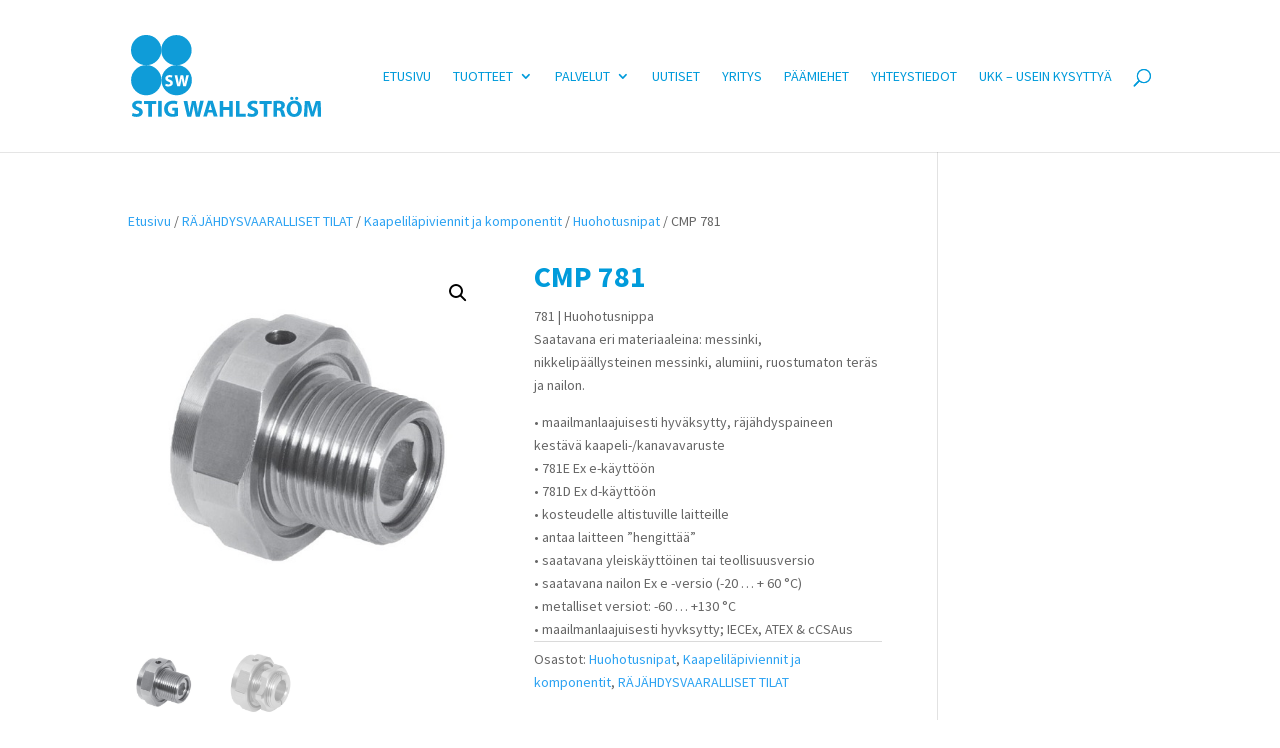

--- FILE ---
content_type: text/html; charset=UTF-8
request_url: https://www.swoy.fi/tuote/cmp-781/
body_size: 35053
content:
<!DOCTYPE html><html lang="fi"><head> <script type="text/javascript">
/* <![CDATA[ */
var gform;gform||(document.addEventListener("gform_main_scripts_loaded",function(){gform.scriptsLoaded=!0}),document.addEventListener("gform/theme/scripts_loaded",function(){gform.themeScriptsLoaded=!0}),window.addEventListener("DOMContentLoaded",function(){gform.domLoaded=!0}),gform={domLoaded:!1,scriptsLoaded:!1,themeScriptsLoaded:!1,isFormEditor:()=>"function"==typeof InitializeEditor,callIfLoaded:function(o){return!(!gform.domLoaded||!gform.scriptsLoaded||!gform.themeScriptsLoaded&&!gform.isFormEditor()||(gform.isFormEditor()&&console.warn("The use of gform.initializeOnLoaded() is deprecated in the form editor context and will be removed in Gravity Forms 3.1."),o(),0))},initializeOnLoaded:function(o){gform.callIfLoaded(o)||(document.addEventListener("gform_main_scripts_loaded",()=>{gform.scriptsLoaded=!0,gform.callIfLoaded(o)}),document.addEventListener("gform/theme/scripts_loaded",()=>{gform.themeScriptsLoaded=!0,gform.callIfLoaded(o)}),window.addEventListener("DOMContentLoaded",()=>{gform.domLoaded=!0,gform.callIfLoaded(o)}))},hooks:{action:{},filter:{}},addAction:function(o,r,e,t){gform.addHook("action",o,r,e,t)},addFilter:function(o,r,e,t){gform.addHook("filter",o,r,e,t)},doAction:function(o){gform.doHook("action",o,arguments)},applyFilters:function(o){return gform.doHook("filter",o,arguments)},removeAction:function(o,r){gform.removeHook("action",o,r)},removeFilter:function(o,r,e){gform.removeHook("filter",o,r,e)},addHook:function(o,r,e,t,n){null==gform.hooks[o][r]&&(gform.hooks[o][r]=[]);var d=gform.hooks[o][r];null==n&&(n=r+"_"+d.length),gform.hooks[o][r].push({tag:n,callable:e,priority:t=null==t?10:t})},doHook:function(r,o,e){var t;if(e=Array.prototype.slice.call(e,1),null!=gform.hooks[r][o]&&((o=gform.hooks[r][o]).sort(function(o,r){return o.priority-r.priority}),o.forEach(function(o){"function"!=typeof(t=o.callable)&&(t=window[t]),"action"==r?t.apply(null,e):e[0]=t.apply(null,e)})),"filter"==r)return e[0]},removeHook:function(o,r,t,n){var e;null!=gform.hooks[o][r]&&(e=(e=gform.hooks[o][r]).filter(function(o,r,e){return!!(null!=n&&n!=o.tag||null!=t&&t!=o.priority)}),gform.hooks[o][r]=e)}});
/* ]]> */
</script>
<meta charset="UTF-8" /><meta http-equiv="X-UA-Compatible" content="IE=edge"><link rel="pingback" href="https://www.swoy.fi/xmlrpc.php" /> <script defer src="[data-uri]"></script> <meta name='robots' content='index, follow, max-image-preview:large, max-snippet:-1, max-video-preview:-1' /> <script defer id="cookieyes" type="text/javascript" src="https://cdn-cookieyes.com/client_data/19f0420c19b4f2ab6414480b/script.js"></script> <title>CMP 781 - Stig Wahlström Oy</title><link rel="canonical" href="https://www.swoy.fi/tuote/cmp-781/" /><meta property="og:locale" content="fi_FI" /><meta property="og:type" content="article" /><meta property="og:title" content="CMP 781 - Stig Wahlström Oy" /><meta property="og:description" content="781 | Huohotusnippa Saatavana eri materiaaleina: messinki, nikkelipäällysteinen messinki, alumiini, ruostumaton teräs ja nailon. • maailmanlaajuisesti hyväksytty, räjähdyspaineen kestävä kaapeli-/kanavavaruste • 781E Ex e-käyttöön • 781D Ex d-käyttöön • kosteudelle altistuville laitteille • antaa laitteen &quot;hengittää&quot; • saatavana yleiskäyttöinen tai teollisuusversio • saatavana nailon Ex e -versio (-20 ... + 60 °C) • metalliset versiot: -60 ... +130 °C • maailmanlaajuisesti hyvksytty; IECEx, ATEX &amp; cCSAus" /><meta property="og:url" content="https://www.swoy.fi/tuote/cmp-781/" /><meta property="og:site_name" content="Stig Wahlström Oy" /><meta property="article:modified_time" content="2019-02-01T11:02:40+00:00" /><meta property="og:image" content="https://www.swoy.fi/wp-content/uploads/2019/01/CMP_781D_huohotusnippa.jpg" /><meta property="og:image:width" content="500" /><meta property="og:image:height" content="500" /><meta property="og:image:type" content="image/jpeg" /><meta name="twitter:card" content="summary_large_image" /> <script type="application/ld+json" class="yoast-schema-graph">{"@context":"https://schema.org","@graph":[{"@type":"WebPage","@id":"https://www.swoy.fi/tuote/cmp-781/","url":"https://www.swoy.fi/tuote/cmp-781/","name":"CMP 781 - Stig Wahlström Oy","isPartOf":{"@id":"https://www.swoy.fi/#website"},"primaryImageOfPage":{"@id":"https://www.swoy.fi/tuote/cmp-781/#primaryimage"},"image":{"@id":"https://www.swoy.fi/tuote/cmp-781/#primaryimage"},"thumbnailUrl":"https://www.swoy.fi/wp-content/uploads/2019/01/CMP_781D_huohotusnippa.jpg","datePublished":"2019-02-01T11:02:39+00:00","dateModified":"2019-02-01T11:02:40+00:00","breadcrumb":{"@id":"https://www.swoy.fi/tuote/cmp-781/#breadcrumb"},"inLanguage":"fi","potentialAction":[{"@type":"ReadAction","target":["https://www.swoy.fi/tuote/cmp-781/"]}]},{"@type":"ImageObject","inLanguage":"fi","@id":"https://www.swoy.fi/tuote/cmp-781/#primaryimage","url":"https://www.swoy.fi/wp-content/uploads/2019/01/CMP_781D_huohotusnippa.jpg","contentUrl":"https://www.swoy.fi/wp-content/uploads/2019/01/CMP_781D_huohotusnippa.jpg","width":500,"height":500},{"@type":"BreadcrumbList","@id":"https://www.swoy.fi/tuote/cmp-781/#breadcrumb","itemListElement":[{"@type":"ListItem","position":1,"name":"Home","item":"https://www.swoy.fi/"},{"@type":"ListItem","position":2,"name":"Tuotteet","item":"https://www.swoy.fi/tuotteet/"},{"@type":"ListItem","position":3,"name":"CMP 781"}]},{"@type":"WebSite","@id":"https://www.swoy.fi/#website","url":"https://www.swoy.fi/","name":"Stig Wahlström Oy","description":"A Part of Addtech Group","potentialAction":[{"@type":"SearchAction","target":{"@type":"EntryPoint","urlTemplate":"https://www.swoy.fi/?s={search_term_string}"},"query-input":{"@type":"PropertyValueSpecification","valueRequired":true,"valueName":"search_term_string"}}],"inLanguage":"fi"}]}</script> <link rel='dns-prefetch' href='//fonts.googleapis.com' /><link rel='dns-prefetch' href='//www.googletagmanager.com' /><link rel="alternate" type="application/rss+xml" title="Stig Wahlström Oy &raquo; syöte" href="https://www.swoy.fi/feed/" /><link rel="alternate" type="application/rss+xml" title="Stig Wahlström Oy &raquo; kommenttien syöte" href="https://www.swoy.fi/comments/feed/" /><link rel="alternate" type="application/rss+xml" title="Stig Wahlström Oy &raquo; CMP 781 kommenttien syöte" href="https://www.swoy.fi/tuote/cmp-781/feed/" /><link rel="alternate" title="oEmbed (JSON)" type="application/json+oembed" href="https://www.swoy.fi/wp-json/oembed/1.0/embed?url=https%3A%2F%2Fwww.swoy.fi%2Ftuote%2Fcmp-781%2F" /><link rel="alternate" title="oEmbed (XML)" type="text/xml+oembed" href="https://www.swoy.fi/wp-json/oembed/1.0/embed?url=https%3A%2F%2Fwww.swoy.fi%2Ftuote%2Fcmp-781%2F&#038;format=xml" /><meta content="Divi Child v.1.0.0" name="generator"/><style id='wp-emoji-styles-inline-css' type='text/css'>img.wp-smiley, img.emoji {
		display: inline !important;
		border: none !important;
		box-shadow: none !important;
		height: 1em !important;
		width: 1em !important;
		margin: 0 0.07em !important;
		vertical-align: -0.1em !important;
		background: none !important;
		padding: 0 !important;
	}
/*# sourceURL=wp-emoji-styles-inline-css */</style><style id='wp-block-library-inline-css' type='text/css'>:root{--wp-block-synced-color:#7a00df;--wp-block-synced-color--rgb:122,0,223;--wp-bound-block-color:var(--wp-block-synced-color);--wp-editor-canvas-background:#ddd;--wp-admin-theme-color:#007cba;--wp-admin-theme-color--rgb:0,124,186;--wp-admin-theme-color-darker-10:#006ba1;--wp-admin-theme-color-darker-10--rgb:0,107,160.5;--wp-admin-theme-color-darker-20:#005a87;--wp-admin-theme-color-darker-20--rgb:0,90,135;--wp-admin-border-width-focus:2px}@media (min-resolution:192dpi){:root{--wp-admin-border-width-focus:1.5px}}.wp-element-button{cursor:pointer}:root .has-very-light-gray-background-color{background-color:#eee}:root .has-very-dark-gray-background-color{background-color:#313131}:root .has-very-light-gray-color{color:#eee}:root .has-very-dark-gray-color{color:#313131}:root .has-vivid-green-cyan-to-vivid-cyan-blue-gradient-background{background:linear-gradient(135deg,#00d084,#0693e3)}:root .has-purple-crush-gradient-background{background:linear-gradient(135deg,#34e2e4,#4721fb 50%,#ab1dfe)}:root .has-hazy-dawn-gradient-background{background:linear-gradient(135deg,#faaca8,#dad0ec)}:root .has-subdued-olive-gradient-background{background:linear-gradient(135deg,#fafae1,#67a671)}:root .has-atomic-cream-gradient-background{background:linear-gradient(135deg,#fdd79a,#004a59)}:root .has-nightshade-gradient-background{background:linear-gradient(135deg,#330968,#31cdcf)}:root .has-midnight-gradient-background{background:linear-gradient(135deg,#020381,#2874fc)}:root{--wp--preset--font-size--normal:16px;--wp--preset--font-size--huge:42px}.has-regular-font-size{font-size:1em}.has-larger-font-size{font-size:2.625em}.has-normal-font-size{font-size:var(--wp--preset--font-size--normal)}.has-huge-font-size{font-size:var(--wp--preset--font-size--huge)}.has-text-align-center{text-align:center}.has-text-align-left{text-align:left}.has-text-align-right{text-align:right}.has-fit-text{white-space:nowrap!important}#end-resizable-editor-section{display:none}.aligncenter{clear:both}.items-justified-left{justify-content:flex-start}.items-justified-center{justify-content:center}.items-justified-right{justify-content:flex-end}.items-justified-space-between{justify-content:space-between}.screen-reader-text{border:0;clip-path:inset(50%);height:1px;margin:-1px;overflow:hidden;padding:0;position:absolute;width:1px;word-wrap:normal!important}.screen-reader-text:focus{background-color:#ddd;clip-path:none;color:#444;display:block;font-size:1em;height:auto;left:5px;line-height:normal;padding:15px 23px 14px;text-decoration:none;top:5px;width:auto;z-index:100000}html :where(.has-border-color){border-style:solid}html :where([style*=border-top-color]){border-top-style:solid}html :where([style*=border-right-color]){border-right-style:solid}html :where([style*=border-bottom-color]){border-bottom-style:solid}html :where([style*=border-left-color]){border-left-style:solid}html :where([style*=border-width]){border-style:solid}html :where([style*=border-top-width]){border-top-style:solid}html :where([style*=border-right-width]){border-right-style:solid}html :where([style*=border-bottom-width]){border-bottom-style:solid}html :where([style*=border-left-width]){border-left-style:solid}html :where(img[class*=wp-image-]){height:auto;max-width:100%}:where(figure){margin:0 0 1em}html :where(.is-position-sticky){--wp-admin--admin-bar--position-offset:var(--wp-admin--admin-bar--height,0px)}@media screen and (max-width:600px){html :where(.is-position-sticky){--wp-admin--admin-bar--position-offset:0px}}

/*# sourceURL=wp-block-library-inline-css */</style><style id='wp-block-image-inline-css' type='text/css'>.wp-block-image>a,.wp-block-image>figure>a{display:inline-block}.wp-block-image img{box-sizing:border-box;height:auto;max-width:100%;vertical-align:bottom}@media not (prefers-reduced-motion){.wp-block-image img.hide{visibility:hidden}.wp-block-image img.show{animation:show-content-image .4s}}.wp-block-image[style*=border-radius] img,.wp-block-image[style*=border-radius]>a{border-radius:inherit}.wp-block-image.has-custom-border img{box-sizing:border-box}.wp-block-image.aligncenter{text-align:center}.wp-block-image.alignfull>a,.wp-block-image.alignwide>a{width:100%}.wp-block-image.alignfull img,.wp-block-image.alignwide img{height:auto;width:100%}.wp-block-image .aligncenter,.wp-block-image .alignleft,.wp-block-image .alignright,.wp-block-image.aligncenter,.wp-block-image.alignleft,.wp-block-image.alignright{display:table}.wp-block-image .aligncenter>figcaption,.wp-block-image .alignleft>figcaption,.wp-block-image .alignright>figcaption,.wp-block-image.aligncenter>figcaption,.wp-block-image.alignleft>figcaption,.wp-block-image.alignright>figcaption{caption-side:bottom;display:table-caption}.wp-block-image .alignleft{float:left;margin:.5em 1em .5em 0}.wp-block-image .alignright{float:right;margin:.5em 0 .5em 1em}.wp-block-image .aligncenter{margin-left:auto;margin-right:auto}.wp-block-image :where(figcaption){margin-bottom:1em;margin-top:.5em}.wp-block-image.is-style-circle-mask img{border-radius:9999px}@supports ((-webkit-mask-image:none) or (mask-image:none)) or (-webkit-mask-image:none){.wp-block-image.is-style-circle-mask img{border-radius:0;-webkit-mask-image:url('data:image/svg+xml;utf8,<svg viewBox="0 0 100 100" xmlns="http://www.w3.org/2000/svg"><circle cx="50" cy="50" r="50"/></svg>');mask-image:url('data:image/svg+xml;utf8,<svg viewBox="0 0 100 100" xmlns="http://www.w3.org/2000/svg"><circle cx="50" cy="50" r="50"/></svg>');mask-mode:alpha;-webkit-mask-position:center;mask-position:center;-webkit-mask-repeat:no-repeat;mask-repeat:no-repeat;-webkit-mask-size:contain;mask-size:contain}}:root :where(.wp-block-image.is-style-rounded img,.wp-block-image .is-style-rounded img){border-radius:9999px}.wp-block-image figure{margin:0}.wp-lightbox-container{display:flex;flex-direction:column;position:relative}.wp-lightbox-container img{cursor:zoom-in}.wp-lightbox-container img:hover+button{opacity:1}.wp-lightbox-container button{align-items:center;backdrop-filter:blur(16px) saturate(180%);background-color:#5a5a5a40;border:none;border-radius:4px;cursor:zoom-in;display:flex;height:20px;justify-content:center;opacity:0;padding:0;position:absolute;right:16px;text-align:center;top:16px;width:20px;z-index:100}@media not (prefers-reduced-motion){.wp-lightbox-container button{transition:opacity .2s ease}}.wp-lightbox-container button:focus-visible{outline:3px auto #5a5a5a40;outline:3px auto -webkit-focus-ring-color;outline-offset:3px}.wp-lightbox-container button:hover{cursor:pointer;opacity:1}.wp-lightbox-container button:focus{opacity:1}.wp-lightbox-container button:focus,.wp-lightbox-container button:hover,.wp-lightbox-container button:not(:hover):not(:active):not(.has-background){background-color:#5a5a5a40;border:none}.wp-lightbox-overlay{box-sizing:border-box;cursor:zoom-out;height:100vh;left:0;overflow:hidden;position:fixed;top:0;visibility:hidden;width:100%;z-index:100000}.wp-lightbox-overlay .close-button{align-items:center;cursor:pointer;display:flex;justify-content:center;min-height:40px;min-width:40px;padding:0;position:absolute;right:calc(env(safe-area-inset-right) + 16px);top:calc(env(safe-area-inset-top) + 16px);z-index:5000000}.wp-lightbox-overlay .close-button:focus,.wp-lightbox-overlay .close-button:hover,.wp-lightbox-overlay .close-button:not(:hover):not(:active):not(.has-background){background:none;border:none}.wp-lightbox-overlay .lightbox-image-container{height:var(--wp--lightbox-container-height);left:50%;overflow:hidden;position:absolute;top:50%;transform:translate(-50%,-50%);transform-origin:top left;width:var(--wp--lightbox-container-width);z-index:9999999999}.wp-lightbox-overlay .wp-block-image{align-items:center;box-sizing:border-box;display:flex;height:100%;justify-content:center;margin:0;position:relative;transform-origin:0 0;width:100%;z-index:3000000}.wp-lightbox-overlay .wp-block-image img{height:var(--wp--lightbox-image-height);min-height:var(--wp--lightbox-image-height);min-width:var(--wp--lightbox-image-width);width:var(--wp--lightbox-image-width)}.wp-lightbox-overlay .wp-block-image figcaption{display:none}.wp-lightbox-overlay button{background:none;border:none}.wp-lightbox-overlay .scrim{background-color:#fff;height:100%;opacity:.9;position:absolute;width:100%;z-index:2000000}.wp-lightbox-overlay.active{visibility:visible}@media not (prefers-reduced-motion){.wp-lightbox-overlay.active{animation:turn-on-visibility .25s both}.wp-lightbox-overlay.active img{animation:turn-on-visibility .35s both}.wp-lightbox-overlay.show-closing-animation:not(.active){animation:turn-off-visibility .35s both}.wp-lightbox-overlay.show-closing-animation:not(.active) img{animation:turn-off-visibility .25s both}.wp-lightbox-overlay.zoom.active{animation:none;opacity:1;visibility:visible}.wp-lightbox-overlay.zoom.active .lightbox-image-container{animation:lightbox-zoom-in .4s}.wp-lightbox-overlay.zoom.active .lightbox-image-container img{animation:none}.wp-lightbox-overlay.zoom.active .scrim{animation:turn-on-visibility .4s forwards}.wp-lightbox-overlay.zoom.show-closing-animation:not(.active){animation:none}.wp-lightbox-overlay.zoom.show-closing-animation:not(.active) .lightbox-image-container{animation:lightbox-zoom-out .4s}.wp-lightbox-overlay.zoom.show-closing-animation:not(.active) .lightbox-image-container img{animation:none}.wp-lightbox-overlay.zoom.show-closing-animation:not(.active) .scrim{animation:turn-off-visibility .4s forwards}}@keyframes show-content-image{0%{visibility:hidden}99%{visibility:hidden}to{visibility:visible}}@keyframes turn-on-visibility{0%{opacity:0}to{opacity:1}}@keyframes turn-off-visibility{0%{opacity:1;visibility:visible}99%{opacity:0;visibility:visible}to{opacity:0;visibility:hidden}}@keyframes lightbox-zoom-in{0%{transform:translate(calc((-100vw + var(--wp--lightbox-scrollbar-width))/2 + var(--wp--lightbox-initial-left-position)),calc(-50vh + var(--wp--lightbox-initial-top-position))) scale(var(--wp--lightbox-scale))}to{transform:translate(-50%,-50%) scale(1)}}@keyframes lightbox-zoom-out{0%{transform:translate(-50%,-50%) scale(1);visibility:visible}99%{visibility:visible}to{transform:translate(calc((-100vw + var(--wp--lightbox-scrollbar-width))/2 + var(--wp--lightbox-initial-left-position)),calc(-50vh + var(--wp--lightbox-initial-top-position))) scale(var(--wp--lightbox-scale));visibility:hidden}}
/*# sourceURL=https://www.swoy.fi/wp-includes/blocks/image/style.min.css */</style><style id='wp-block-image-theme-inline-css' type='text/css'>:root :where(.wp-block-image figcaption){color:#555;font-size:13px;text-align:center}.is-dark-theme :root :where(.wp-block-image figcaption){color:#ffffffa6}.wp-block-image{margin:0 0 1em}
/*# sourceURL=https://www.swoy.fi/wp-includes/blocks/image/theme.min.css */</style><style id='wp-block-social-links-inline-css' type='text/css'>.wp-block-social-links{background:none;box-sizing:border-box;margin-left:0;padding-left:0;padding-right:0;text-indent:0}.wp-block-social-links .wp-social-link a,.wp-block-social-links .wp-social-link a:hover{border-bottom:0;box-shadow:none;text-decoration:none}.wp-block-social-links .wp-social-link svg{height:1em;width:1em}.wp-block-social-links .wp-social-link span:not(.screen-reader-text){font-size:.65em;margin-left:.5em;margin-right:.5em}.wp-block-social-links.has-small-icon-size{font-size:16px}.wp-block-social-links,.wp-block-social-links.has-normal-icon-size{font-size:24px}.wp-block-social-links.has-large-icon-size{font-size:36px}.wp-block-social-links.has-huge-icon-size{font-size:48px}.wp-block-social-links.aligncenter{display:flex;justify-content:center}.wp-block-social-links.alignright{justify-content:flex-end}.wp-block-social-link{border-radius:9999px;display:block}@media not (prefers-reduced-motion){.wp-block-social-link{transition:transform .1s ease}}.wp-block-social-link{height:auto}.wp-block-social-link a{align-items:center;display:flex;line-height:0}.wp-block-social-link:hover{transform:scale(1.1)}.wp-block-social-links .wp-block-social-link.wp-social-link{display:inline-block;margin:0;padding:0}.wp-block-social-links .wp-block-social-link.wp-social-link .wp-block-social-link-anchor,.wp-block-social-links .wp-block-social-link.wp-social-link .wp-block-social-link-anchor svg,.wp-block-social-links .wp-block-social-link.wp-social-link .wp-block-social-link-anchor:active,.wp-block-social-links .wp-block-social-link.wp-social-link .wp-block-social-link-anchor:hover,.wp-block-social-links .wp-block-social-link.wp-social-link .wp-block-social-link-anchor:visited{color:currentColor;fill:currentColor}:where(.wp-block-social-links:not(.is-style-logos-only)) .wp-social-link{background-color:#f0f0f0;color:#444}:where(.wp-block-social-links:not(.is-style-logos-only)) .wp-social-link-amazon{background-color:#f90;color:#fff}:where(.wp-block-social-links:not(.is-style-logos-only)) .wp-social-link-bandcamp{background-color:#1ea0c3;color:#fff}:where(.wp-block-social-links:not(.is-style-logos-only)) .wp-social-link-behance{background-color:#0757fe;color:#fff}:where(.wp-block-social-links:not(.is-style-logos-only)) .wp-social-link-bluesky{background-color:#0a7aff;color:#fff}:where(.wp-block-social-links:not(.is-style-logos-only)) .wp-social-link-codepen{background-color:#1e1f26;color:#fff}:where(.wp-block-social-links:not(.is-style-logos-only)) .wp-social-link-deviantart{background-color:#02e49b;color:#fff}:where(.wp-block-social-links:not(.is-style-logos-only)) .wp-social-link-discord{background-color:#5865f2;color:#fff}:where(.wp-block-social-links:not(.is-style-logos-only)) .wp-social-link-dribbble{background-color:#e94c89;color:#fff}:where(.wp-block-social-links:not(.is-style-logos-only)) .wp-social-link-dropbox{background-color:#4280ff;color:#fff}:where(.wp-block-social-links:not(.is-style-logos-only)) .wp-social-link-etsy{background-color:#f45800;color:#fff}:where(.wp-block-social-links:not(.is-style-logos-only)) .wp-social-link-facebook{background-color:#0866ff;color:#fff}:where(.wp-block-social-links:not(.is-style-logos-only)) .wp-social-link-fivehundredpx{background-color:#000;color:#fff}:where(.wp-block-social-links:not(.is-style-logos-only)) .wp-social-link-flickr{background-color:#0461dd;color:#fff}:where(.wp-block-social-links:not(.is-style-logos-only)) .wp-social-link-foursquare{background-color:#e65678;color:#fff}:where(.wp-block-social-links:not(.is-style-logos-only)) .wp-social-link-github{background-color:#24292d;color:#fff}:where(.wp-block-social-links:not(.is-style-logos-only)) .wp-social-link-goodreads{background-color:#eceadd;color:#382110}:where(.wp-block-social-links:not(.is-style-logos-only)) .wp-social-link-google{background-color:#ea4434;color:#fff}:where(.wp-block-social-links:not(.is-style-logos-only)) .wp-social-link-gravatar{background-color:#1d4fc4;color:#fff}:where(.wp-block-social-links:not(.is-style-logos-only)) .wp-social-link-instagram{background-color:#f00075;color:#fff}:where(.wp-block-social-links:not(.is-style-logos-only)) .wp-social-link-lastfm{background-color:#e21b24;color:#fff}:where(.wp-block-social-links:not(.is-style-logos-only)) .wp-social-link-linkedin{background-color:#0d66c2;color:#fff}:where(.wp-block-social-links:not(.is-style-logos-only)) .wp-social-link-mastodon{background-color:#3288d4;color:#fff}:where(.wp-block-social-links:not(.is-style-logos-only)) .wp-social-link-medium{background-color:#000;color:#fff}:where(.wp-block-social-links:not(.is-style-logos-only)) .wp-social-link-meetup{background-color:#f6405f;color:#fff}:where(.wp-block-social-links:not(.is-style-logos-only)) .wp-social-link-patreon{background-color:#000;color:#fff}:where(.wp-block-social-links:not(.is-style-logos-only)) .wp-social-link-pinterest{background-color:#e60122;color:#fff}:where(.wp-block-social-links:not(.is-style-logos-only)) .wp-social-link-pocket{background-color:#ef4155;color:#fff}:where(.wp-block-social-links:not(.is-style-logos-only)) .wp-social-link-reddit{background-color:#ff4500;color:#fff}:where(.wp-block-social-links:not(.is-style-logos-only)) .wp-social-link-skype{background-color:#0478d7;color:#fff}:where(.wp-block-social-links:not(.is-style-logos-only)) .wp-social-link-snapchat{background-color:#fefc00;color:#fff;stroke:#000}:where(.wp-block-social-links:not(.is-style-logos-only)) .wp-social-link-soundcloud{background-color:#ff5600;color:#fff}:where(.wp-block-social-links:not(.is-style-logos-only)) .wp-social-link-spotify{background-color:#1bd760;color:#fff}:where(.wp-block-social-links:not(.is-style-logos-only)) .wp-social-link-telegram{background-color:#2aabee;color:#fff}:where(.wp-block-social-links:not(.is-style-logos-only)) .wp-social-link-threads{background-color:#000;color:#fff}:where(.wp-block-social-links:not(.is-style-logos-only)) .wp-social-link-tiktok{background-color:#000;color:#fff}:where(.wp-block-social-links:not(.is-style-logos-only)) .wp-social-link-tumblr{background-color:#011835;color:#fff}:where(.wp-block-social-links:not(.is-style-logos-only)) .wp-social-link-twitch{background-color:#6440a4;color:#fff}:where(.wp-block-social-links:not(.is-style-logos-only)) .wp-social-link-twitter{background-color:#1da1f2;color:#fff}:where(.wp-block-social-links:not(.is-style-logos-only)) .wp-social-link-vimeo{background-color:#1eb7ea;color:#fff}:where(.wp-block-social-links:not(.is-style-logos-only)) .wp-social-link-vk{background-color:#4680c2;color:#fff}:where(.wp-block-social-links:not(.is-style-logos-only)) .wp-social-link-wordpress{background-color:#3499cd;color:#fff}:where(.wp-block-social-links:not(.is-style-logos-only)) .wp-social-link-whatsapp{background-color:#25d366;color:#fff}:where(.wp-block-social-links:not(.is-style-logos-only)) .wp-social-link-x{background-color:#000;color:#fff}:where(.wp-block-social-links:not(.is-style-logos-only)) .wp-social-link-yelp{background-color:#d32422;color:#fff}:where(.wp-block-social-links:not(.is-style-logos-only)) .wp-social-link-youtube{background-color:red;color:#fff}:where(.wp-block-social-links.is-style-logos-only) .wp-social-link{background:none}:where(.wp-block-social-links.is-style-logos-only) .wp-social-link svg{height:1.25em;width:1.25em}:where(.wp-block-social-links.is-style-logos-only) .wp-social-link-amazon{color:#f90}:where(.wp-block-social-links.is-style-logos-only) .wp-social-link-bandcamp{color:#1ea0c3}:where(.wp-block-social-links.is-style-logos-only) .wp-social-link-behance{color:#0757fe}:where(.wp-block-social-links.is-style-logos-only) .wp-social-link-bluesky{color:#0a7aff}:where(.wp-block-social-links.is-style-logos-only) .wp-social-link-codepen{color:#1e1f26}:where(.wp-block-social-links.is-style-logos-only) .wp-social-link-deviantart{color:#02e49b}:where(.wp-block-social-links.is-style-logos-only) .wp-social-link-discord{color:#5865f2}:where(.wp-block-social-links.is-style-logos-only) .wp-social-link-dribbble{color:#e94c89}:where(.wp-block-social-links.is-style-logos-only) .wp-social-link-dropbox{color:#4280ff}:where(.wp-block-social-links.is-style-logos-only) .wp-social-link-etsy{color:#f45800}:where(.wp-block-social-links.is-style-logos-only) .wp-social-link-facebook{color:#0866ff}:where(.wp-block-social-links.is-style-logos-only) .wp-social-link-fivehundredpx{color:#000}:where(.wp-block-social-links.is-style-logos-only) .wp-social-link-flickr{color:#0461dd}:where(.wp-block-social-links.is-style-logos-only) .wp-social-link-foursquare{color:#e65678}:where(.wp-block-social-links.is-style-logos-only) .wp-social-link-github{color:#24292d}:where(.wp-block-social-links.is-style-logos-only) .wp-social-link-goodreads{color:#382110}:where(.wp-block-social-links.is-style-logos-only) .wp-social-link-google{color:#ea4434}:where(.wp-block-social-links.is-style-logos-only) .wp-social-link-gravatar{color:#1d4fc4}:where(.wp-block-social-links.is-style-logos-only) .wp-social-link-instagram{color:#f00075}:where(.wp-block-social-links.is-style-logos-only) .wp-social-link-lastfm{color:#e21b24}:where(.wp-block-social-links.is-style-logos-only) .wp-social-link-linkedin{color:#0d66c2}:where(.wp-block-social-links.is-style-logos-only) .wp-social-link-mastodon{color:#3288d4}:where(.wp-block-social-links.is-style-logos-only) .wp-social-link-medium{color:#000}:where(.wp-block-social-links.is-style-logos-only) .wp-social-link-meetup{color:#f6405f}:where(.wp-block-social-links.is-style-logos-only) .wp-social-link-patreon{color:#000}:where(.wp-block-social-links.is-style-logos-only) .wp-social-link-pinterest{color:#e60122}:where(.wp-block-social-links.is-style-logos-only) .wp-social-link-pocket{color:#ef4155}:where(.wp-block-social-links.is-style-logos-only) .wp-social-link-reddit{color:#ff4500}:where(.wp-block-social-links.is-style-logos-only) .wp-social-link-skype{color:#0478d7}:where(.wp-block-social-links.is-style-logos-only) .wp-social-link-snapchat{color:#fff;stroke:#000}:where(.wp-block-social-links.is-style-logos-only) .wp-social-link-soundcloud{color:#ff5600}:where(.wp-block-social-links.is-style-logos-only) .wp-social-link-spotify{color:#1bd760}:where(.wp-block-social-links.is-style-logos-only) .wp-social-link-telegram{color:#2aabee}:where(.wp-block-social-links.is-style-logos-only) .wp-social-link-threads{color:#000}:where(.wp-block-social-links.is-style-logos-only) .wp-social-link-tiktok{color:#000}:where(.wp-block-social-links.is-style-logos-only) .wp-social-link-tumblr{color:#011835}:where(.wp-block-social-links.is-style-logos-only) .wp-social-link-twitch{color:#6440a4}:where(.wp-block-social-links.is-style-logos-only) .wp-social-link-twitter{color:#1da1f2}:where(.wp-block-social-links.is-style-logos-only) .wp-social-link-vimeo{color:#1eb7ea}:where(.wp-block-social-links.is-style-logos-only) .wp-social-link-vk{color:#4680c2}:where(.wp-block-social-links.is-style-logos-only) .wp-social-link-whatsapp{color:#25d366}:where(.wp-block-social-links.is-style-logos-only) .wp-social-link-wordpress{color:#3499cd}:where(.wp-block-social-links.is-style-logos-only) .wp-social-link-x{color:#000}:where(.wp-block-social-links.is-style-logos-only) .wp-social-link-yelp{color:#d32422}:where(.wp-block-social-links.is-style-logos-only) .wp-social-link-youtube{color:red}.wp-block-social-links.is-style-pill-shape .wp-social-link{width:auto}:root :where(.wp-block-social-links .wp-social-link a){padding:.25em}:root :where(.wp-block-social-links.is-style-logos-only .wp-social-link a){padding:0}:root :where(.wp-block-social-links.is-style-pill-shape .wp-social-link a){padding-left:.6666666667em;padding-right:.6666666667em}.wp-block-social-links:not(.has-icon-color):not(.has-icon-background-color) .wp-social-link-snapchat .wp-block-social-link-label{color:#000}
/*# sourceURL=https://www.swoy.fi/wp-includes/blocks/social-links/style.min.css */</style><style id='global-styles-inline-css' type='text/css'>:root{--wp--preset--aspect-ratio--square: 1;--wp--preset--aspect-ratio--4-3: 4/3;--wp--preset--aspect-ratio--3-4: 3/4;--wp--preset--aspect-ratio--3-2: 3/2;--wp--preset--aspect-ratio--2-3: 2/3;--wp--preset--aspect-ratio--16-9: 16/9;--wp--preset--aspect-ratio--9-16: 9/16;--wp--preset--color--black: #000000;--wp--preset--color--cyan-bluish-gray: #abb8c3;--wp--preset--color--white: #ffffff;--wp--preset--color--pale-pink: #f78da7;--wp--preset--color--vivid-red: #cf2e2e;--wp--preset--color--luminous-vivid-orange: #ff6900;--wp--preset--color--luminous-vivid-amber: #fcb900;--wp--preset--color--light-green-cyan: #7bdcb5;--wp--preset--color--vivid-green-cyan: #00d084;--wp--preset--color--pale-cyan-blue: #8ed1fc;--wp--preset--color--vivid-cyan-blue: #0693e3;--wp--preset--color--vivid-purple: #9b51e0;--wp--preset--gradient--vivid-cyan-blue-to-vivid-purple: linear-gradient(135deg,rgb(6,147,227) 0%,rgb(155,81,224) 100%);--wp--preset--gradient--light-green-cyan-to-vivid-green-cyan: linear-gradient(135deg,rgb(122,220,180) 0%,rgb(0,208,130) 100%);--wp--preset--gradient--luminous-vivid-amber-to-luminous-vivid-orange: linear-gradient(135deg,rgb(252,185,0) 0%,rgb(255,105,0) 100%);--wp--preset--gradient--luminous-vivid-orange-to-vivid-red: linear-gradient(135deg,rgb(255,105,0) 0%,rgb(207,46,46) 100%);--wp--preset--gradient--very-light-gray-to-cyan-bluish-gray: linear-gradient(135deg,rgb(238,238,238) 0%,rgb(169,184,195) 100%);--wp--preset--gradient--cool-to-warm-spectrum: linear-gradient(135deg,rgb(74,234,220) 0%,rgb(151,120,209) 20%,rgb(207,42,186) 40%,rgb(238,44,130) 60%,rgb(251,105,98) 80%,rgb(254,248,76) 100%);--wp--preset--gradient--blush-light-purple: linear-gradient(135deg,rgb(255,206,236) 0%,rgb(152,150,240) 100%);--wp--preset--gradient--blush-bordeaux: linear-gradient(135deg,rgb(254,205,165) 0%,rgb(254,45,45) 50%,rgb(107,0,62) 100%);--wp--preset--gradient--luminous-dusk: linear-gradient(135deg,rgb(255,203,112) 0%,rgb(199,81,192) 50%,rgb(65,88,208) 100%);--wp--preset--gradient--pale-ocean: linear-gradient(135deg,rgb(255,245,203) 0%,rgb(182,227,212) 50%,rgb(51,167,181) 100%);--wp--preset--gradient--electric-grass: linear-gradient(135deg,rgb(202,248,128) 0%,rgb(113,206,126) 100%);--wp--preset--gradient--midnight: linear-gradient(135deg,rgb(2,3,129) 0%,rgb(40,116,252) 100%);--wp--preset--font-size--small: 13px;--wp--preset--font-size--medium: 20px;--wp--preset--font-size--large: 36px;--wp--preset--font-size--x-large: 42px;--wp--preset--spacing--20: 0.44rem;--wp--preset--spacing--30: 0.67rem;--wp--preset--spacing--40: 1rem;--wp--preset--spacing--50: 1.5rem;--wp--preset--spacing--60: 2.25rem;--wp--preset--spacing--70: 3.38rem;--wp--preset--spacing--80: 5.06rem;--wp--preset--shadow--natural: 6px 6px 9px rgba(0, 0, 0, 0.2);--wp--preset--shadow--deep: 12px 12px 50px rgba(0, 0, 0, 0.4);--wp--preset--shadow--sharp: 6px 6px 0px rgba(0, 0, 0, 0.2);--wp--preset--shadow--outlined: 6px 6px 0px -3px rgb(255, 255, 255), 6px 6px rgb(0, 0, 0);--wp--preset--shadow--crisp: 6px 6px 0px rgb(0, 0, 0);}:root { --wp--style--global--content-size: 823px;--wp--style--global--wide-size: 1080px; }:where(body) { margin: 0; }.wp-site-blocks > .alignleft { float: left; margin-right: 2em; }.wp-site-blocks > .alignright { float: right; margin-left: 2em; }.wp-site-blocks > .aligncenter { justify-content: center; margin-left: auto; margin-right: auto; }:where(.is-layout-flex){gap: 0.5em;}:where(.is-layout-grid){gap: 0.5em;}.is-layout-flow > .alignleft{float: left;margin-inline-start: 0;margin-inline-end: 2em;}.is-layout-flow > .alignright{float: right;margin-inline-start: 2em;margin-inline-end: 0;}.is-layout-flow > .aligncenter{margin-left: auto !important;margin-right: auto !important;}.is-layout-constrained > .alignleft{float: left;margin-inline-start: 0;margin-inline-end: 2em;}.is-layout-constrained > .alignright{float: right;margin-inline-start: 2em;margin-inline-end: 0;}.is-layout-constrained > .aligncenter{margin-left: auto !important;margin-right: auto !important;}.is-layout-constrained > :where(:not(.alignleft):not(.alignright):not(.alignfull)){max-width: var(--wp--style--global--content-size);margin-left: auto !important;margin-right: auto !important;}.is-layout-constrained > .alignwide{max-width: var(--wp--style--global--wide-size);}body .is-layout-flex{display: flex;}.is-layout-flex{flex-wrap: wrap;align-items: center;}.is-layout-flex > :is(*, div){margin: 0;}body .is-layout-grid{display: grid;}.is-layout-grid > :is(*, div){margin: 0;}body{padding-top: 0px;padding-right: 0px;padding-bottom: 0px;padding-left: 0px;}:root :where(.wp-element-button, .wp-block-button__link){background-color: #32373c;border-width: 0;color: #fff;font-family: inherit;font-size: inherit;font-style: inherit;font-weight: inherit;letter-spacing: inherit;line-height: inherit;padding-top: calc(0.667em + 2px);padding-right: calc(1.333em + 2px);padding-bottom: calc(0.667em + 2px);padding-left: calc(1.333em + 2px);text-decoration: none;text-transform: inherit;}.has-black-color{color: var(--wp--preset--color--black) !important;}.has-cyan-bluish-gray-color{color: var(--wp--preset--color--cyan-bluish-gray) !important;}.has-white-color{color: var(--wp--preset--color--white) !important;}.has-pale-pink-color{color: var(--wp--preset--color--pale-pink) !important;}.has-vivid-red-color{color: var(--wp--preset--color--vivid-red) !important;}.has-luminous-vivid-orange-color{color: var(--wp--preset--color--luminous-vivid-orange) !important;}.has-luminous-vivid-amber-color{color: var(--wp--preset--color--luminous-vivid-amber) !important;}.has-light-green-cyan-color{color: var(--wp--preset--color--light-green-cyan) !important;}.has-vivid-green-cyan-color{color: var(--wp--preset--color--vivid-green-cyan) !important;}.has-pale-cyan-blue-color{color: var(--wp--preset--color--pale-cyan-blue) !important;}.has-vivid-cyan-blue-color{color: var(--wp--preset--color--vivid-cyan-blue) !important;}.has-vivid-purple-color{color: var(--wp--preset--color--vivid-purple) !important;}.has-black-background-color{background-color: var(--wp--preset--color--black) !important;}.has-cyan-bluish-gray-background-color{background-color: var(--wp--preset--color--cyan-bluish-gray) !important;}.has-white-background-color{background-color: var(--wp--preset--color--white) !important;}.has-pale-pink-background-color{background-color: var(--wp--preset--color--pale-pink) !important;}.has-vivid-red-background-color{background-color: var(--wp--preset--color--vivid-red) !important;}.has-luminous-vivid-orange-background-color{background-color: var(--wp--preset--color--luminous-vivid-orange) !important;}.has-luminous-vivid-amber-background-color{background-color: var(--wp--preset--color--luminous-vivid-amber) !important;}.has-light-green-cyan-background-color{background-color: var(--wp--preset--color--light-green-cyan) !important;}.has-vivid-green-cyan-background-color{background-color: var(--wp--preset--color--vivid-green-cyan) !important;}.has-pale-cyan-blue-background-color{background-color: var(--wp--preset--color--pale-cyan-blue) !important;}.has-vivid-cyan-blue-background-color{background-color: var(--wp--preset--color--vivid-cyan-blue) !important;}.has-vivid-purple-background-color{background-color: var(--wp--preset--color--vivid-purple) !important;}.has-black-border-color{border-color: var(--wp--preset--color--black) !important;}.has-cyan-bluish-gray-border-color{border-color: var(--wp--preset--color--cyan-bluish-gray) !important;}.has-white-border-color{border-color: var(--wp--preset--color--white) !important;}.has-pale-pink-border-color{border-color: var(--wp--preset--color--pale-pink) !important;}.has-vivid-red-border-color{border-color: var(--wp--preset--color--vivid-red) !important;}.has-luminous-vivid-orange-border-color{border-color: var(--wp--preset--color--luminous-vivid-orange) !important;}.has-luminous-vivid-amber-border-color{border-color: var(--wp--preset--color--luminous-vivid-amber) !important;}.has-light-green-cyan-border-color{border-color: var(--wp--preset--color--light-green-cyan) !important;}.has-vivid-green-cyan-border-color{border-color: var(--wp--preset--color--vivid-green-cyan) !important;}.has-pale-cyan-blue-border-color{border-color: var(--wp--preset--color--pale-cyan-blue) !important;}.has-vivid-cyan-blue-border-color{border-color: var(--wp--preset--color--vivid-cyan-blue) !important;}.has-vivid-purple-border-color{border-color: var(--wp--preset--color--vivid-purple) !important;}.has-vivid-cyan-blue-to-vivid-purple-gradient-background{background: var(--wp--preset--gradient--vivid-cyan-blue-to-vivid-purple) !important;}.has-light-green-cyan-to-vivid-green-cyan-gradient-background{background: var(--wp--preset--gradient--light-green-cyan-to-vivid-green-cyan) !important;}.has-luminous-vivid-amber-to-luminous-vivid-orange-gradient-background{background: var(--wp--preset--gradient--luminous-vivid-amber-to-luminous-vivid-orange) !important;}.has-luminous-vivid-orange-to-vivid-red-gradient-background{background: var(--wp--preset--gradient--luminous-vivid-orange-to-vivid-red) !important;}.has-very-light-gray-to-cyan-bluish-gray-gradient-background{background: var(--wp--preset--gradient--very-light-gray-to-cyan-bluish-gray) !important;}.has-cool-to-warm-spectrum-gradient-background{background: var(--wp--preset--gradient--cool-to-warm-spectrum) !important;}.has-blush-light-purple-gradient-background{background: var(--wp--preset--gradient--blush-light-purple) !important;}.has-blush-bordeaux-gradient-background{background: var(--wp--preset--gradient--blush-bordeaux) !important;}.has-luminous-dusk-gradient-background{background: var(--wp--preset--gradient--luminous-dusk) !important;}.has-pale-ocean-gradient-background{background: var(--wp--preset--gradient--pale-ocean) !important;}.has-electric-grass-gradient-background{background: var(--wp--preset--gradient--electric-grass) !important;}.has-midnight-gradient-background{background: var(--wp--preset--gradient--midnight) !important;}.has-small-font-size{font-size: var(--wp--preset--font-size--small) !important;}.has-medium-font-size{font-size: var(--wp--preset--font-size--medium) !important;}.has-large-font-size{font-size: var(--wp--preset--font-size--large) !important;}.has-x-large-font-size{font-size: var(--wp--preset--font-size--x-large) !important;}
/*# sourceURL=global-styles-inline-css */</style><link rel='stylesheet' id='woof-css' href='https://www.swoy.fi/wp-content/cache/autoptimize/autoptimize_single_c3c6dad31ece0c5f0a378281b0d7baca.php?ver=6.9' type='text/css' media='all' /><link rel='stylesheet' id='chosen-drop-down-css' href='https://www.swoy.fi/wp-content/plugins/woocommerce-products-filter/js/chosen/chosen.min.css?ver=6.9' type='text/css' media='all' /><link rel='stylesheet' id='icheck-jquery-color-css' href='https://www.swoy.fi/wp-content/cache/autoptimize/autoptimize_single_60c040c8cc9bf536e6346681a3faf0cb.php?ver=6.9' type='text/css' media='all' /><link rel='stylesheet' id='woof_select_hierarchy_html_items-css' href='https://www.swoy.fi/wp-content/plugins/woocommerce-products-filter/ext/select_hierarchy/css/html_types/select_hierarchy.css?ver=6.9' type='text/css' media='all' /><link rel='stylesheet' id='photoswipe-css' href='https://www.swoy.fi/wp-content/plugins/woocommerce/assets/css/photoswipe/photoswipe.min.css?ver=10.4.3' type='text/css' media='all' /><link rel='stylesheet' id='photoswipe-default-skin-css' href='https://www.swoy.fi/wp-content/plugins/woocommerce/assets/css/photoswipe/default-skin/default-skin.min.css?ver=10.4.3' type='text/css' media='all' /><link rel='stylesheet' id='woocommerce-layout-css' href='https://www.swoy.fi/wp-content/cache/autoptimize/autoptimize_single_e98f5279cacaef826050eb2595082e77.php?ver=10.4.3' type='text/css' media='all' /><link rel='stylesheet' id='woocommerce-smallscreen-css' href='https://www.swoy.fi/wp-content/cache/autoptimize/autoptimize_single_59d266c0ea580aae1113acb3761f7ad5.php?ver=10.4.3' type='text/css' media='only screen and (max-width: 768px)' /><link rel='stylesheet' id='woocommerce-general-css' href='https://www.swoy.fi/wp-content/cache/autoptimize/autoptimize_single_0a5cfa15a1c3bce6319a071a84e71e83.php?ver=10.4.3' type='text/css' media='all' /><style id='woocommerce-inline-inline-css' type='text/css'>.woocommerce form .form-row .required { visibility: visible; }
/*# sourceURL=woocommerce-inline-inline-css */</style><link rel='stylesheet' id='et-builder-googlefonts-cached-css' href='https://fonts.googleapis.com/css?family=Source+Sans+Pro:200,200italic,300,300italic,regular,italic,600,600italic,700,700italic,900,900italic&#038;subset=cyrillic,cyrillic-ext,greek,greek-ext,latin,latin-ext,vietnamese&#038;display=swap' type='text/css' media='all' /><link rel='stylesheet' id='divi-style-parent-css' href='https://www.swoy.fi/wp-content/themes/Divi/style-static.min.css?ver=4.27.5' type='text/css' media='all' /><link rel='stylesheet' id='divi-style-css' href='https://www.swoy.fi/wp-content/cache/autoptimize/autoptimize_single_f10cf28997b6495ac9a55b5823da08ea.php?ver=4.27.5' type='text/css' media='all' /> <script type="text/javascript" src="https://www.swoy.fi/wp-includes/js/jquery/jquery.min.js?ver=3.7.1" id="jquery-core-js"></script> <script defer type="text/javascript" src="https://www.swoy.fi/wp-includes/js/jquery/jquery-migrate.min.js?ver=3.4.1" id="jquery-migrate-js"></script> <script defer type="text/javascript" src="https://www.swoy.fi/wp-content/plugins/sticky-menu-or-anything-on-scroll/assets/js/jq-sticky-anything.min.js?ver=2.1.1" id="stickyAnythingLib-js"></script> <script type="text/javascript" src="https://www.swoy.fi/wp-content/plugins/woocommerce/assets/js/jquery-blockui/jquery.blockUI.min.js?ver=2.7.0-wc.10.4.3" id="wc-jquery-blockui-js" defer="defer" data-wp-strategy="defer"></script> <script defer id="wc-add-to-cart-js-extra" src="[data-uri]"></script> <script type="text/javascript" src="https://www.swoy.fi/wp-content/plugins/woocommerce/assets/js/frontend/add-to-cart.min.js?ver=10.4.3" id="wc-add-to-cart-js" defer="defer" data-wp-strategy="defer"></script> <script type="text/javascript" src="https://www.swoy.fi/wp-content/plugins/woocommerce/assets/js/zoom/jquery.zoom.min.js?ver=1.7.21-wc.10.4.3" id="wc-zoom-js" defer="defer" data-wp-strategy="defer"></script> <script type="text/javascript" src="https://www.swoy.fi/wp-content/plugins/woocommerce/assets/js/flexslider/jquery.flexslider.min.js?ver=2.7.2-wc.10.4.3" id="wc-flexslider-js" defer="defer" data-wp-strategy="defer"></script> <script type="text/javascript" src="https://www.swoy.fi/wp-content/plugins/woocommerce/assets/js/photoswipe/photoswipe.min.js?ver=4.1.1-wc.10.4.3" id="wc-photoswipe-js" defer="defer" data-wp-strategy="defer"></script> <script type="text/javascript" src="https://www.swoy.fi/wp-content/plugins/woocommerce/assets/js/photoswipe/photoswipe-ui-default.min.js?ver=4.1.1-wc.10.4.3" id="wc-photoswipe-ui-default-js" defer="defer" data-wp-strategy="defer"></script> <script defer id="wc-single-product-js-extra" src="[data-uri]"></script> <script type="text/javascript" src="https://www.swoy.fi/wp-content/plugins/woocommerce/assets/js/frontend/single-product.min.js?ver=10.4.3" id="wc-single-product-js" defer="defer" data-wp-strategy="defer"></script> <script type="text/javascript" src="https://www.swoy.fi/wp-content/plugins/woocommerce/assets/js/js-cookie/js.cookie.min.js?ver=2.1.4-wc.10.4.3" id="wc-js-cookie-js" defer="defer" data-wp-strategy="defer"></script> <script defer id="woocommerce-js-extra" src="[data-uri]"></script> <script type="text/javascript" src="https://www.swoy.fi/wp-content/plugins/woocommerce/assets/js/frontend/woocommerce.min.js?ver=10.4.3" id="woocommerce-js" defer="defer" data-wp-strategy="defer"></script> <link rel="https://api.w.org/" href="https://www.swoy.fi/wp-json/" /><link rel="alternate" title="JSON" type="application/json" href="https://www.swoy.fi/wp-json/wp/v2/product/6157" /><link rel="EditURI" type="application/rsd+xml" title="RSD" href="https://www.swoy.fi/xmlrpc.php?rsd" /><meta name="generator" content="WordPress 6.9" /><meta name="generator" content="WooCommerce 10.4.3" /><link rel='shortlink' href='https://www.swoy.fi/?p=6157' /><meta name="generator" content="Site Kit by Google 1.170.0" /><meta name="viewport" content="width=device-width, initial-scale=1.0, maximum-scale=1.0, user-scalable=0" /> <noscript><style>.woocommerce-product-gallery{ opacity: 1 !important; }</style></noscript><style type="text/css" id="custom-background-css">body.custom-background { background-color: #ffffff; }</style><link rel="icon" href="https://www.swoy.fi/wp-content/uploads/2018/11/cropped-swoy_icon-1-32x32.png" sizes="32x32" /><link rel="icon" href="https://www.swoy.fi/wp-content/uploads/2018/11/cropped-swoy_icon-1-192x192.png" sizes="192x192" /><link rel="apple-touch-icon" href="https://www.swoy.fi/wp-content/uploads/2018/11/cropped-swoy_icon-1-180x180.png" /><meta name="msapplication-TileImage" content="https://www.swoy.fi/wp-content/uploads/2018/11/cropped-swoy_icon-1-270x270.png" /><style id="et-divi-customizer-global-cached-inline-styles">body,.et_pb_column_1_2 .et_quote_content blockquote cite,.et_pb_column_1_2 .et_link_content a.et_link_main_url,.et_pb_column_1_3 .et_quote_content blockquote cite,.et_pb_column_3_8 .et_quote_content blockquote cite,.et_pb_column_1_4 .et_quote_content blockquote cite,.et_pb_blog_grid .et_quote_content blockquote cite,.et_pb_column_1_3 .et_link_content a.et_link_main_url,.et_pb_column_3_8 .et_link_content a.et_link_main_url,.et_pb_column_1_4 .et_link_content a.et_link_main_url,.et_pb_blog_grid .et_link_content a.et_link_main_url,body .et_pb_bg_layout_light .et_pb_post p,body .et_pb_bg_layout_dark .et_pb_post p{font-size:14px}.et_pb_slide_content,.et_pb_best_value{font-size:15px}h1,h2,h3,h4,h5,h6{color:#009bdb}.et_header_style_centered .mobile_nav .select_page,.et_header_style_split .mobile_nav .select_page,.et_nav_text_color_light #top-menu>li>a,.et_nav_text_color_dark #top-menu>li>a,#top-menu a,.et_mobile_menu li a,.et_nav_text_color_light .et_mobile_menu li a,.et_nav_text_color_dark .et_mobile_menu li a,#et_search_icon:before,.et_search_form_container input,span.et_close_search_field:after,#et-top-navigation .et-cart-info{color:#009bdb}.et_search_form_container input::-moz-placeholder{color:#009bdb}.et_search_form_container input::-webkit-input-placeholder{color:#009bdb}.et_search_form_container input:-ms-input-placeholder{color:#009bdb}#top-menu li a,.et_search_form_container input{font-weight:normal;font-style:normal;text-transform:uppercase;text-decoration:none}.et_search_form_container input::-moz-placeholder{font-weight:normal;font-style:normal;text-transform:uppercase;text-decoration:none}.et_search_form_container input::-webkit-input-placeholder{font-weight:normal;font-style:normal;text-transform:uppercase;text-decoration:none}.et_search_form_container input:-ms-input-placeholder{font-weight:normal;font-style:normal;text-transform:uppercase;text-decoration:none}#main-footer{background-color:#009bdb}#main-footer .footer-widget h4,#main-footer .widget_block h1,#main-footer .widget_block h2,#main-footer .widget_block h3,#main-footer .widget_block h4,#main-footer .widget_block h5,#main-footer .widget_block h6{color:#ffffff}.footer-widget li:before{border-color:#ffffff}.bottom-nav,.bottom-nav a,.bottom-nav li.current-menu-item a{color:rgba(255,255,255,0.73)}#et-footer-nav .bottom-nav li.current-menu-item a{color:#ffffff}#footer-bottom{background-color:rgba(0,0,0,0.05)}#footer-info,#footer-info a{color:#ffffff}.woocommerce a.button.alt,.woocommerce-page a.button.alt,.woocommerce button.button.alt,.woocommerce button.button.alt.disabled,.woocommerce-page button.button.alt,.woocommerce-page button.button.alt.disabled,.woocommerce input.button.alt,.woocommerce-page input.button.alt,.woocommerce #respond input#submit.alt,.woocommerce-page #respond input#submit.alt,.woocommerce #content input.button.alt,.woocommerce-page #content input.button.alt,.woocommerce a.button,.woocommerce-page a.button,.woocommerce button.button,.woocommerce-page button.button,.woocommerce input.button,.woocommerce-page input.button,.woocommerce #respond input#submit,.woocommerce-page #respond input#submit,.woocommerce #content input.button,.woocommerce-page #content input.button,.woocommerce-message a.button.wc-forward,body .et_pb_button{background-color:#4fca5a;border-radius:0px;font-weight:bold;font-style:normal;text-transform:uppercase;text-decoration:none;}.woocommerce.et_pb_button_helper_class a.button.alt,.woocommerce-page.et_pb_button_helper_class a.button.alt,.woocommerce.et_pb_button_helper_class button.button.alt,.woocommerce.et_pb_button_helper_class button.button.alt.disabled,.woocommerce-page.et_pb_button_helper_class button.button.alt,.woocommerce-page.et_pb_button_helper_class button.button.alt.disabled,.woocommerce.et_pb_button_helper_class input.button.alt,.woocommerce-page.et_pb_button_helper_class input.button.alt,.woocommerce.et_pb_button_helper_class #respond input#submit.alt,.woocommerce-page.et_pb_button_helper_class #respond input#submit.alt,.woocommerce.et_pb_button_helper_class #content input.button.alt,.woocommerce-page.et_pb_button_helper_class #content input.button.alt,.woocommerce.et_pb_button_helper_class a.button,.woocommerce-page.et_pb_button_helper_class a.button,.woocommerce.et_pb_button_helper_class button.button,.woocommerce-page.et_pb_button_helper_class button.button,.woocommerce.et_pb_button_helper_class input.button,.woocommerce-page.et_pb_button_helper_class input.button,.woocommerce.et_pb_button_helper_class #respond input#submit,.woocommerce-page.et_pb_button_helper_class #respond input#submit,.woocommerce.et_pb_button_helper_class #content input.button,.woocommerce-page.et_pb_button_helper_class #content input.button,body.et_pb_button_helper_class .et_pb_button,body.et_pb_button_helper_class .et_pb_module.et_pb_button{}body .et_pb_bg_layout_light.et_pb_button:hover,body .et_pb_bg_layout_light .et_pb_button:hover,body .et_pb_button:hover{background-color:rgba(79,202,90,0.81)}.woocommerce a.button.alt:hover,.woocommerce-page a.button.alt:hover,.woocommerce button.button.alt:hover,.woocommerce button.button.alt.disabled:hover,.woocommerce-page button.button.alt:hover,.woocommerce-page button.button.alt.disabled:hover,.woocommerce input.button.alt:hover,.woocommerce-page input.button.alt:hover,.woocommerce #respond input#submit.alt:hover,.woocommerce-page #respond input#submit.alt:hover,.woocommerce #content input.button.alt:hover,.woocommerce-page #content input.button.alt:hover,.woocommerce a.button:hover,.woocommerce-page a.button:hover,.woocommerce button.button:hover,.woocommerce-page button.button:hover,.woocommerce input.button:hover,.woocommerce-page input.button:hover,.woocommerce #respond input#submit:hover,.woocommerce-page #respond input#submit:hover,.woocommerce #content input.button:hover,.woocommerce-page #content input.button:hover{background-color:rgba(79,202,90,0.81)!important}h1,h2,h3,h4,h5,h6,.et_quote_content blockquote p,.et_pb_slide_description .et_pb_slide_title{font-weight:bold;font-style:normal;text-transform:none;text-decoration:none}@media only screen and (min-width:981px){.et_header_style_left #et-top-navigation,.et_header_style_split #et-top-navigation{padding:69px 0 0 0}.et_header_style_left #et-top-navigation nav>ul>li>a,.et_header_style_split #et-top-navigation nav>ul>li>a{padding-bottom:69px}.et_header_style_split .centered-inline-logo-wrap{width:137px;margin:-137px 0}.et_header_style_split .centered-inline-logo-wrap #logo{max-height:137px}.et_pb_svg_logo.et_header_style_split .centered-inline-logo-wrap #logo{height:137px}.et_header_style_centered #top-menu>li>a{padding-bottom:25px}.et_header_style_slide #et-top-navigation,.et_header_style_fullscreen #et-top-navigation{padding:60px 0 60px 0!important}.et_header_style_centered #main-header .logo_container{height:137px}.et-fixed-header #top-menu a,.et-fixed-header #et_search_icon:before,.et-fixed-header #et_top_search .et-search-form input,.et-fixed-header .et_search_form_container input,.et-fixed-header .et_close_search_field:after,.et-fixed-header #et-top-navigation .et-cart-info{color:#009bdb!important}.et-fixed-header .et_search_form_container input::-moz-placeholder{color:#009bdb!important}.et-fixed-header .et_search_form_container input::-webkit-input-placeholder{color:#009bdb!important}.et-fixed-header .et_search_form_container input:-ms-input-placeholder{color:#009bdb!important}}@media only screen and (min-width:1350px){.et_pb_row{padding:27px 0}.et_pb_section{padding:54px 0}.single.et_pb_pagebuilder_layout.et_full_width_page .et_post_meta_wrapper{padding-top:81px}.et_pb_fullwidth_section{padding:0}}	h1,h2,h3,h4,h5,h6{font-family:'Source Sans Pro',Helvetica,Arial,Lucida,sans-serif}body,input,textarea,select{font-family:'Source Sans Pro',Helvetica,Arial,Lucida,sans-serif}.etusivu_b .et_pb_main_blurb_image{height:100%!important;width:28%!important;position:absolute;display:block}.etusivu_b .et_pb_main_blurb_image a img{height:auto!important;width:100%!important}.etusivu_b .et_pb_blurb_content{max-width:100%;width:100%!important;overflow:hidden;padding:25px!important}.etusivu_b .et_pb_blurb_container{padding:0 15px 15px 35%!important;display:inline-block}.ajankoht{background:#fff;padding:1px 20px}.ajankoht .post-content,.woocommerce-ordering{display:none}div.chosen-container:nth-child(2):before{content:"TUOTEALUE"}div.chosen-container:nth-child(4):before{content:"TUOTERYHMÄ"}div.chosen-container:nth-child(6):before{content:"ALARYHMÄ"}.woof_container{width:100%!important}.chosen-container{width:33%!important}.chosen-single{border:none!important;background:#fff!important;border-radius:0!important}body.woocommerce .woocommerce-tabs{border:1px solid #009bdb}.woof_sid_auto_shortcode{border:none;background:none;padding:0!important;box-shadow:none}.chosen-container .chosen-drop,#haku{z-index:99998!important}.valikko a.et_pb_button{display:block!important;color:#fff!important;background:#009bdb;border:none}.valikko a.et_pb_button:hover{background:#009bdb!important;border:none}.valikko div{margin-bottom:10px!important}button,.et_button.button,.wclvd_read_more,.woocommerce a.button{background:rgba(79,202,90,0.81)!important;border:none;color:#fff;text-transform:uppercase;padding:5px 10px;font-weight:900}.woocommerce a.button:hover{color:#fff!important}ul.products h2.woocommerce-loop-product__title{font-size:2em!important}.related.products .et_shop_image{height:200px;overflow:hidden}.related.products h2{margin-bottom:1em}.woocommerce div.product div.summary{padding-left:1em}.woocommerce-breadcrumb{margin-bottom:2em!important}.wciw-product-image-wrapper{width:150px!important;float:left;height:150px;display:inline-block!important}.wciw-product-image-wrapper img{max-width:100%!important;margin:0 auto!important;display:block!important;height:inherit!important}.woocommerce ul.products li.product a img,.woocommerce-page ul.products li.product a img{margin:0 auto!important}.parent-sidebar-menu li{background:#009bdb;padding:10px;display:block;color:#fff!important}.parent-sidebar-menu a{color:#fff!important;font-weight:bold}.parent-sidebar-menu .current_page_item:before{content:"> ";font-weight:bold}.et-cart-info,.sku_wrapper{display:none}#left-area .products .type-product{width:100%!important;margin-right:0!important}#left-area .products .type-product .et_shop_image{width:25%;float:left;margin-right:2%}#left-area .products .type-product .woocommerce-loop-product__title,#left-area .products .type-product .star-rating,#left-area .products .type-product .woocommerce-product-details__short-description,#left-area .products .type-product .price,#left-area .products .type-product .wclvd_btns{width:72%;float:right}#left-area .products .type-product .wclvd_btns a.button::after,#left-area .products .type-product .wclvd_btns a.button.added::after,#left-area .products .type-product .wclvd_btns a.button.loading::after{right:.4em;font-size:1em;font-family:'ETmodules'!important}#left-area .products .type-product .wclvd_btns a.button::after,#left-area .products .type-product .wclvd_btns a.button.added::after{line-height:1.7em}#left-area .products .type-product .wclvd_btns a.button.loading::after{line-height:1em}#left-area .products .type-product .wclvd_btns .button{margin-right:5px}#left-area .products .type-product .wclvd_btns .button::after{left:auto}.et_button_left#left-area .products .type-product .wclvd_btns .button::after{left:.3em}#tab-test_tab a{font-size:1.5em}#tab-test_tab a:before{content:'h ';font-family:ETmodules}li.product-category{border:1px solid #009bdb;text-align:center;padding:10px!important}li.product-category h2{font-size:1em!important;padding-top:25px!important}.count{background:transparent;color:#009bdb}.uutisk{color:white;text-align:center;padding:40px!important}.uutisk h4{color:#fff}.uutisk .valinnat div{display:inline-block}.uutisk .valinnat{margin-bottom:20px}.uutisk .tiedot{margin-bottom:20px;font-weight:600;text-transform:uppercase}.uutisk .tiedot label{margin-right:10px}.uutisk .tiedot input{border:none;border-radius:3px}footer{z-index:1000!important;position:relative}@media(max-width:580px){#left-area .products .type-product .et_shop_image,#left-area .products .type-product .woocommerce-loop-product__title,#left-area .products .type-product .star-rating,#left-area .products .type-product .woocommerce-product-details__short-description,#left-area .products .type-product .price,#left-area .products .type-product .wclvd_btns{width:100%;margin-right:0!important}}div.updated.woocommerce-message{display:none!important}.alanavi{border:none;padding:0}.alanavi #nav_menu-2{width:100%;padding:0;margin:0}.alanavi ul{width:100%!important}.alanavi
.widget_nav_menu li,#et-footer-nav li{display:inline-block;vertical-align:top;margin-right:2%;width:10%}#et-footer-nav li a{padding-bottom:13px!important;display:inline-block}.alanavi
.widget_nav_menu li ul li,#et-footer-nav li ul li{display:block;width:100%}.alanavi li a,#et-footer-nav li a{text-transform:uppercase;font-weight:600}.alanavi .sub-menu li a,#et-footer-nav .sub-menu li a{text-transform:none}#et-footer-nav li.menu-item{margin-top:10px}#et-footer-nav .sub-menu li.menu-item{margin-top:0}.sub-menu .sub-menu{padding-left:10px!important}footer ul.sub-menu li::before{margin-right:0px!important;margin-left:-20px;vertical-align:top}footer .sub-menu a{padding-top:1px!important;padding-bottom:1px!important}#et-footer-nav{line-height:1.3}.wclvd_btns a:nth-child(even){display:none!important}.related.products{display:none}@media only screen and (min-width:981px) and (max-width:1100px){}@media only screen and (min-width:768px) and (max-width:980px){}@media only screen and (min-width:480px) and (max-width:767px){#et-footer-nav li{width:100%}}@media only screen and (max-width:479px){#et-footer-nav li{width:100%}}.nav li ul{width:250px}#top-menu li li a{width:210px}li.wp-social-link:before{display:none}li.wp-social-link{padding:0!important}</style> <script defer src="[data-uri]"></script> <script defer src="[data-uri]"></script> <link rel='stylesheet' id='wc-blocks-style-css' href='https://www.swoy.fi/wp-content/cache/autoptimize/autoptimize_single_e2d671c403c7e2bd09b3b298c748d0db.php?ver=wc-10.4.3' type='text/css' media='all' /><link rel='stylesheet' id='tooltip-css-css' href='https://www.swoy.fi/wp-content/plugins/woocommerce-products-filter/js/tooltip/css/tooltipster.bundle.min.css?ver=6.9' type='text/css' media='all' /><link rel='stylesheet' id='tooltip-css-noir-css' href='https://www.swoy.fi/wp-content/plugins/woocommerce-products-filter/js/tooltip/css/plugins/tooltipster/sideTip/themes/tooltipster-sideTip-noir.min.css?ver=6.9' type='text/css' media='all' /><link rel='stylesheet' id='gforms_reset_css-css' href='https://www.swoy.fi/wp-content/plugins/gravityforms/legacy/css/formreset.min.css?ver=2.9.25' type='text/css' media='all' /><link rel='stylesheet' id='gforms_formsmain_css-css' href='https://www.swoy.fi/wp-content/plugins/gravityforms/legacy/css/formsmain.min.css?ver=2.9.25' type='text/css' media='all' /><link rel='stylesheet' id='gforms_ready_class_css-css' href='https://www.swoy.fi/wp-content/plugins/gravityforms/legacy/css/readyclass.min.css?ver=2.9.25' type='text/css' media='all' /><link rel='stylesheet' id='gforms_browsers_css-css' href='https://www.swoy.fi/wp-content/plugins/gravityforms/legacy/css/browsers.min.css?ver=2.9.25' type='text/css' media='all' /></head><body class="wp-singular product-template-default single single-product postid-6157 custom-background wp-theme-Divi wp-child-theme-Divi-chlid theme-Divi woocommerce woocommerce-page woocommerce-no-js et_pb_button_helper_class et_fixed_nav et_show_nav et_primary_nav_dropdown_animation_fade et_secondary_nav_dropdown_animation_fade et_header_style_left et_pb_svg_logo et_pb_footer_columns3 et_cover_background et_pb_gutter osx et_pb_gutters3 et_right_sidebar et_divi_theme et-db"><div id="page-container"><header id="main-header" data-height-onload="137"><div class="container clearfix et_menu_container"><div class="logo_container"> <span class="logo_helper"></span> <a href="https://www.swoy.fi/"> <img src="https://www.swoy.fi/wp-content/uploads/2017/08/swoy_logo.svg" width="93" height="43" alt="Stig Wahlström Oy" id="logo" data-height-percentage="54" /> </a></div><div id="et-top-navigation" data-height="137" data-fixed-height="40"><nav id="top-menu-nav"><ul id="top-menu" class="nav"><li id="menu-item-130" class="menu-item menu-item-type-post_type menu-item-object-page menu-item-home menu-item-130"><a href="https://www.swoy.fi/">Etusivu</a></li><li id="menu-item-129" class="mega-menu menu-item menu-item-type-post_type menu-item-object-page menu-item-has-children current_page_parent menu-item-129"><a href="https://www.swoy.fi/tuotteet/">Tuotteet</a><ul class="sub-menu"><li id="menu-item-3187" class="menu-item menu-item-type-taxonomy menu-item-object-product_cat menu-item-3187"><a href="https://www.swoy.fi/tuote-osasto/dataloggerit/">DATALOGGERIT</a></li><li id="menu-item-5904" class="menu-item menu-item-type-taxonomy menu-item-object-product_cat menu-item-5904"><a href="https://www.swoy.fi/tuote-osasto/halytyslaitteet/">HÄLYTYSLAITTEET</a></li><li id="menu-item-11122" class="menu-item menu-item-type-taxonomy menu-item-object-product_cat menu-item-11122"><a href="https://www.swoy.fi/tuote-osasto/ilmastointi-sisailmanlaatu/">ILMASTOINTI &amp; SISÄILMANLAATU</a></li><li id="menu-item-10076" class="menu-item menu-item-type-taxonomy menu-item-object-product_cat menu-item-10076"><a href="https://www.swoy.fi/tuote-osasto/instrumentointi/">INSTRUMENTOINTI</a></li><li id="menu-item-6497" class="menu-item menu-item-type-taxonomy menu-item-object-product_cat menu-item-6497"><a href="https://www.swoy.fi/tuote-osasto/kannettavat-mittalaitteet/">KANNETTAVAT MITTALAITTEET</a></li><li id="menu-item-11084" class="menu-item menu-item-type-taxonomy menu-item-object-product_cat menu-item-11084"><a href="https://www.swoy.fi/tuote-osasto/kosteus/">KOSTEUS</a></li><li id="menu-item-11082" class="menu-item menu-item-type-taxonomy menu-item-object-product_cat menu-item-11082"><a href="https://www.swoy.fi/tuote-osasto/lampotila/">LÄMPÖTILA</a></li><li id="menu-item-11430" class="menu-item menu-item-type-taxonomy menu-item-object-product_cat menu-item-11430"><a href="https://www.swoy.fi/tuote-osasto/muut/">MUUT</a></li><li id="menu-item-11079" class="menu-item menu-item-type-taxonomy menu-item-object-product_cat menu-item-11079"><a href="https://www.swoy.fi/tuote-osasto/paine/">PAINE</a></li><li id="menu-item-11080" class="menu-item menu-item-type-taxonomy menu-item-object-product_cat menu-item-11080"><a href="https://www.swoy.fi/tuote-osasto/pinta/">PINTA</a></li><li id="menu-item-11081" class="menu-item menu-item-type-taxonomy menu-item-object-product_cat menu-item-11081"><a href="https://www.swoy.fi/tuote-osasto/pitoisuus/">PITOISUUS</a></li><li id="menu-item-11132" class="menu-item menu-item-type-taxonomy menu-item-object-product_cat menu-item-11132"><a href="https://www.swoy.fi/tuote-osasto/prosessimittaukset/">PROSESSIMITTAUKSET</a></li><li id="menu-item-3186" class="menu-item menu-item-type-taxonomy menu-item-object-product_cat current-product-ancestor current-menu-parent current-product-parent menu-item-3186"><a href="https://www.swoy.fi/tuote-osasto/rajahdysvaaralliset-tilat/">RÄJÄHDYSVAARALLISET TILAT</a></li><li id="menu-item-7135" class="menu-item menu-item-type-taxonomy menu-item-object-product_cat menu-item-7135"><a href="https://www.swoy.fi/tuote-osasto/sahkomekaaniset-komponentit/">SÄHKÖMEKAANISET KOMPONENTIT</a></li><li id="menu-item-3188" class="menu-item menu-item-type-taxonomy menu-item-object-product_cat menu-item-3188"><a href="https://www.swoy.fi/tuote-osasto/sahkosuureet/">SÄHKÖSUUREET</a></li><li id="menu-item-10084" class="menu-item menu-item-type-taxonomy menu-item-object-product_cat menu-item-10084"><a href="https://www.swoy.fi/tuote-osasto/teollisuuspuhaltimet/">TEOLLISUUSPUHALTIMET</a></li><li id="menu-item-9403" class="menu-item menu-item-type-taxonomy menu-item-object-product_cat menu-item-9403"><a href="https://www.swoy.fi/tuote-osasto/toimilaitteet/">TOIMILAITTEET</a></li><li id="menu-item-9404" class="menu-item menu-item-type-taxonomy menu-item-object-product_cat menu-item-9404"><a href="https://www.swoy.fi/tuote-osasto/tulisuojaus/">TULISUOJAUS</a></li><li id="menu-item-11083" class="menu-item menu-item-type-taxonomy menu-item-object-product_cat menu-item-11083"><a href="https://www.swoy.fi/tuote-osasto/virtaus/">VIRTAUS</a></li><li id="menu-item-9402" class="menu-item menu-item-type-taxonomy menu-item-object-product_cat menu-item-9402"><a href="https://www.swoy.fi/tuote-osasto/venttiilit/">VENTTIILIT</a></li></ul></li><li id="menu-item-1614" class="menu-item menu-item-type-post_type menu-item-object-page menu-item-has-children menu-item-1614"><a href="https://www.swoy.fi/palvelut/">Palvelut</a><ul class="sub-menu"><li id="menu-item-9695" class="menu-item menu-item-type-post_type menu-item-object-page menu-item-9695"><a href="https://www.swoy.fi/palvelut/elinkaaripalvelumalli/">Elinkaaripalvelumalli</a></li><li id="menu-item-9698" class="menu-item menu-item-type-post_type menu-item-object-page menu-item-9698"><a href="https://www.swoy.fi/palvelut/erikoispinnoitteet/">Erikoispinnoitteet</a></li><li id="menu-item-9703" class="menu-item menu-item-type-post_type menu-item-object-page menu-item-9703"><a href="https://www.swoy.fi/palvelut/huolto-ja-kayttoonotto/">Huolto ja käyttöönotto</a></li><li id="menu-item-9701" class="menu-item menu-item-type-post_type menu-item-object-page menu-item-9701"><a href="https://www.swoy.fi/palvelut/koulutus-ja-konsultointi/">Koulutus ja konsultointi</a></li><li id="menu-item-9700" class="menu-item menu-item-type-post_type menu-item-object-page menu-item-9700"><a href="https://www.swoy.fi/palvelut/putkistot-ja-niiden-osakokonaisuudet/">Putkistot ja niiden osakokonaisuudet</a></li><li id="menu-item-9702" class="menu-item menu-item-type-post_type menu-item-object-page menu-item-9702"><a href="https://www.swoy.fi/palvelut/yhdistelmakokoonpano/">Yhdistelmäkokoonpano</a></li></ul></li><li id="menu-item-128" class="menu-item menu-item-type-post_type menu-item-object-page menu-item-128"><a href="https://www.swoy.fi/ajankohtaista/">Uutiset</a></li><li id="menu-item-127" class="menu-item menu-item-type-post_type menu-item-object-page menu-item-127"><a href="https://www.swoy.fi/yritys/">Yritys</a></li><li id="menu-item-6414" class="menu-item menu-item-type-post_type menu-item-object-page menu-item-6414"><a href="https://www.swoy.fi/paamiehet/">Päämiehet</a></li><li id="menu-item-126" class="menu-item menu-item-type-post_type menu-item-object-page menu-item-126"><a href="https://www.swoy.fi/yhteystiedot/">Yhteystiedot</a></li><li id="menu-item-10424" class="menu-item menu-item-type-post_type menu-item-object-page menu-item-10424"><a href="https://www.swoy.fi/ukk-usein-kysyttya/">UKK – Usein kysyttyä</a></li></ul></nav> <a href="https://www.swoy.fi/ostoskori/" class="et-cart-info"> <span></span> </a><div id="et_top_search"> <span id="et_search_icon"></span></div><div id="et_mobile_nav_menu"><div class="mobile_nav closed"> <span class="select_page">Valitse sivu</span> <span class="mobile_menu_bar mobile_menu_bar_toggle"></span></div></div></div></div><div class="et_search_outer"><div class="container et_search_form_container"><form role="search" method="get" class="et-search-form" action="https://www.swoy.fi/"> <input type="search" class="et-search-field" placeholder="Etsi &hellip;" value="" name="s" title="Etsi:" /></form> <span class="et_close_search_field"></span></div></div></header><div id="et-main-area"><div id="main-content"><div class="container"><div id="content-area" class="clearfix"><div id="left-area"><nav class="woocommerce-breadcrumb" aria-label="Breadcrumb"><a href="https://www.swoy.fi">Etusivu</a>&nbsp;&#47;&nbsp;<a href="https://www.swoy.fi/tuote-osasto/rajahdysvaaralliset-tilat/">RÄJÄHDYSVAARALLISET TILAT</a>&nbsp;&#47;&nbsp;<a href="https://www.swoy.fi/tuote-osasto/rajahdysvaaralliset-tilat/kaapelilapiviennit-ja-komponentit/">Kaapeliläpiviennit ja komponentit</a>&nbsp;&#47;&nbsp;<a href="https://www.swoy.fi/tuote-osasto/rajahdysvaaralliset-tilat/kaapelilapiviennit-ja-komponentit/huohotusnipat/">Huohotusnipat</a>&nbsp;&#47;&nbsp;CMP 781</nav><div class="woocommerce-notices-wrapper"></div><div id="product-6157" class="product type-product post-6157 status-publish first instock product_cat-huohotusnipat product_cat-kaapelilapiviennit-ja-komponentit product_cat-rajahdysvaaralliset-tilat has-post-thumbnail product-type-simple"><div class="clearfix"><div class="woocommerce-product-gallery woocommerce-product-gallery--with-images woocommerce-product-gallery--columns-4 images" data-columns="4" style="opacity: 0; transition: opacity .25s ease-in-out;"><div class="woocommerce-product-gallery__wrapper"><div data-thumb="https://www.swoy.fi/wp-content/uploads/2019/01/CMP_781D_huohotusnippa-100x100.jpg" data-thumb-alt="CMP 781" data-thumb-srcset="https://www.swoy.fi/wp-content/uploads/2019/01/CMP_781D_huohotusnippa-100x100.jpg 100w, https://www.swoy.fi/wp-content/uploads/2019/01/CMP_781D_huohotusnippa-150x150.jpg 150w, https://www.swoy.fi/wp-content/uploads/2019/01/CMP_781D_huohotusnippa-300x300.jpg 300w, https://www.swoy.fi/wp-content/uploads/2019/01/CMP_781D_huohotusnippa-400x400.jpg 400w, https://www.swoy.fi/wp-content/uploads/2019/01/CMP_781D_huohotusnippa.jpg 500w"  data-thumb-sizes="(max-width: 100px) 100vw, 100px" class="woocommerce-product-gallery__image"><a href="https://www.swoy.fi/wp-content/uploads/2019/01/CMP_781D_huohotusnippa.jpg"><img width="500" height="500" src="https://www.swoy.fi/wp-content/uploads/2019/01/CMP_781D_huohotusnippa.jpg" class="wp-post-image" alt="CMP 781" data-caption="" data-src="https://www.swoy.fi/wp-content/uploads/2019/01/CMP_781D_huohotusnippa.jpg" data-large_image="https://www.swoy.fi/wp-content/uploads/2019/01/CMP_781D_huohotusnippa.jpg" data-large_image_width="500" data-large_image_height="500" decoding="async" fetchpriority="high" srcset="https://www.swoy.fi/wp-content/uploads/2019/01/CMP_781D_huohotusnippa.jpg 500w, https://www.swoy.fi/wp-content/uploads/2019/01/CMP_781D_huohotusnippa-150x150.jpg 150w, https://www.swoy.fi/wp-content/uploads/2019/01/CMP_781D_huohotusnippa-300x300.jpg 300w, https://www.swoy.fi/wp-content/uploads/2019/01/CMP_781D_huohotusnippa-400x400.jpg 400w, https://www.swoy.fi/wp-content/uploads/2019/01/CMP_781D_huohotusnippa-100x100.jpg 100w" sizes="(max-width: 500px) 100vw, 500px" /></a></div><div data-thumb="https://www.swoy.fi/wp-content/uploads/2019/01/CMP_781E_huohotusnippa-100x100.jpg" data-thumb-alt="CMP 781 - Image 2" data-thumb-srcset="https://www.swoy.fi/wp-content/uploads/2019/01/CMP_781E_huohotusnippa-100x100.jpg 100w, https://www.swoy.fi/wp-content/uploads/2019/01/CMP_781E_huohotusnippa-150x150.jpg 150w, https://www.swoy.fi/wp-content/uploads/2019/01/CMP_781E_huohotusnippa-300x300.jpg 300w, https://www.swoy.fi/wp-content/uploads/2019/01/CMP_781E_huohotusnippa-400x400.jpg 400w, https://www.swoy.fi/wp-content/uploads/2019/01/CMP_781E_huohotusnippa.jpg 500w"  data-thumb-sizes="(max-width: 100px) 100vw, 100px" class="woocommerce-product-gallery__image"><a href="https://www.swoy.fi/wp-content/uploads/2019/01/CMP_781E_huohotusnippa.jpg"><img width="500" height="500" src="https://www.swoy.fi/wp-content/uploads/2019/01/CMP_781E_huohotusnippa.jpg" class="" alt="CMP 781 - Image 2" data-caption="" data-src="https://www.swoy.fi/wp-content/uploads/2019/01/CMP_781E_huohotusnippa.jpg" data-large_image="https://www.swoy.fi/wp-content/uploads/2019/01/CMP_781E_huohotusnippa.jpg" data-large_image_width="500" data-large_image_height="500" decoding="async" srcset="https://www.swoy.fi/wp-content/uploads/2019/01/CMP_781E_huohotusnippa.jpg 500w, https://www.swoy.fi/wp-content/uploads/2019/01/CMP_781E_huohotusnippa-150x150.jpg 150w, https://www.swoy.fi/wp-content/uploads/2019/01/CMP_781E_huohotusnippa-300x300.jpg 300w, https://www.swoy.fi/wp-content/uploads/2019/01/CMP_781E_huohotusnippa-400x400.jpg 400w, https://www.swoy.fi/wp-content/uploads/2019/01/CMP_781E_huohotusnippa-100x100.jpg 100w" sizes="(max-width: 500px) 100vw, 500px" /></a></div></div></div><div class="summary entry-summary"><h1 class="product_title entry-title">CMP 781</h1><p class="price"></p><div class="woocommerce-product-details__short-description"><p>781 | Huohotusnippa<br /> Saatavana eri materiaaleina: messinki, nikkelipäällysteinen messinki, alumiini, ruostumaton teräs ja nailon.</p><p>• maailmanlaajuisesti hyväksytty, räjähdyspaineen kestävä kaapeli-/kanavavaruste<br /> • 781E Ex e-käyttöön<br /> • 781D Ex d-käyttöön<br /> • kosteudelle altistuville laitteille<br /> • antaa laitteen &#8221;hengittää&#8221;<br /> • saatavana yleiskäyttöinen tai teollisuusversio<br /> • saatavana nailon Ex e -versio (-20 &#8230; + 60 °C)<br /> • metalliset versiot: -60 &#8230; +130 °C<br /> • maailmanlaajuisesti hyvksytty; IECEx, ATEX &#038; cCSAus</p></div><div class="product_meta"> <span class="sku_wrapper">Tuotetunnus (SKU): <span class="sku">4744fae8ce6d</span></span> <span class="posted_in">Osastot: <a href="https://www.swoy.fi/tuote-osasto/rajahdysvaaralliset-tilat/kaapelilapiviennit-ja-komponentit/huohotusnipat/" rel="tag">Huohotusnipat</a>, <a href="https://www.swoy.fi/tuote-osasto/rajahdysvaaralliset-tilat/kaapelilapiviennit-ja-komponentit/" rel="tag">Kaapeliläpiviennit ja komponentit</a>, <a href="https://www.swoy.fi/tuote-osasto/rajahdysvaaralliset-tilat/" rel="tag">RÄJÄHDYSVAARALLISET TILAT</a></span></div></div></div><div class="woocommerce-tabs wc-tabs-wrapper"><ul class="tabs wc-tabs" role="tablist"><li role="presentation" class="test_tab2_tab" id="tab-title-test_tab2"> <a href="#tab-test_tab2" role="tab" aria-controls="tab-test_tab2"> Pyydä tarjous </a></li><li role="presentation" class="description_tab" id="tab-title-description"> <a href="#tab-description" role="tab" aria-controls="tab-description"> Kuvaus </a></li><li role="presentation" class="test_tab_tab" id="tab-title-test_tab"> <a href="#tab-test_tab" role="tab" aria-controls="tab-test_tab"> Dokumentit </a></li></ul><div class="woocommerce-Tabs-panel woocommerce-Tabs-panel--test_tab2 panel entry-content wc-tab" id="tab-test_tab2" role="tabpanel" aria-labelledby="tab-title-test_tab2"> <script defer src="[data-uri]"></script> <div class='gf_browser_chrome gform_wrapper gform_legacy_markup_wrapper gform-theme--no-framework' data-form-theme='legacy' data-form-index='0' id='gform_wrapper_1' ><div id='gf_1' class='gform_anchor' tabindex='-1'></div><form method='post' enctype='multipart/form-data'  id='gform_1'  action='/tuote/cmp-781/#gf_1' data-formid='1' novalidate><div class='gform-body gform_body'><ul id='gform_fields_1' class='gform_fields top_label form_sublabel_below description_below validation_below'><li id="field_1_1" class="gfield gfield--type-textarea field_sublabel_below gfield--no-description field_description_below field_validation_below gfield_visibility_visible"  ><label class='gfield_label gform-field-label' for='input_1_1'>Tarjouspyyntö</label><div class='ginput_container ginput_container_textarea'><textarea name='input_1' id='input_1_1' class='textarea medium'      aria-invalid="false"   rows='10' cols='50'></textarea></div></li><li id="field_1_2" class="gfield gfield--type-name gfield_contains_required field_sublabel_below gfield--no-description field_description_below field_validation_below gfield_visibility_visible"  ><label class='gfield_label gform-field-label gfield_label_before_complex' >Nimi<span class="gfield_required"><span class="gfield_required gfield_required_asterisk">*</span></span></label><div class='ginput_complex ginput_container ginput_container--name no_prefix has_first_name no_middle_name has_last_name no_suffix gf_name_has_2 ginput_container_name gform-grid-row' id='input_1_2'> <span id='input_1_2_3_container' class='name_first gform-grid-col gform-grid-col--size-auto' > <input type='text' name='input_2.3' id='input_1_2_3' value=''   aria-required='true'     /> <label for='input_1_2_3' class='gform-field-label gform-field-label--type-sub '>Etunimi</label> </span> <span id='input_1_2_6_container' class='name_last gform-grid-col gform-grid-col--size-auto' > <input type='text' name='input_2.6' id='input_1_2_6' value=''   aria-required='true'     /> <label for='input_1_2_6' class='gform-field-label gform-field-label--type-sub '>Sukunimi</label> </span></div></li><li id="field_1_5" class="gfield gfield--type-text gfield_contains_required field_sublabel_below gfield--no-description field_description_below field_validation_below gfield_visibility_visible"  ><label class='gfield_label gform-field-label' for='input_1_5'>Yritys<span class="gfield_required"><span class="gfield_required gfield_required_asterisk">*</span></span></label><div class='ginput_container ginput_container_text'><input name='input_5' id='input_1_5' type='text' value='' class='medium'     aria-required="true" aria-invalid="false"   /></div></li><li id="field_1_3" class="gfield gfield--type-phone gf_left_half field_sublabel_below gfield--no-description field_description_below field_validation_below gfield_visibility_visible"  ><label class='gfield_label gform-field-label' for='input_1_3'>Puhelin</label><div class='ginput_container ginput_container_phone'><input name='input_3' id='input_1_3' type='tel' value='' class='medium'    aria-invalid="false"   /></div></li><li id="field_1_4" class="gfield gfield--type-email gf_left_half gfield_contains_required field_sublabel_below gfield--no-description field_description_below field_validation_below gfield_visibility_visible"  ><label class='gfield_label gform-field-label' for='input_1_4'>Sähköposti<span class="gfield_required"><span class="gfield_required gfield_required_asterisk">*</span></span></label><div class='ginput_container ginput_container_email'> <input name='input_4' id='input_1_4' type='email' value='' class='medium'    aria-required="true" aria-invalid="false"  /></div></li></ul></div><div class='gform-footer gform_footer top_label'> <input type='submit' id='gform_submit_button_1' class='gform_button button' onclick='gform.submission.handleButtonClick(this);' data-submission-type='submit' value='Lähetä'  /> <input type='hidden' class='gform_hidden' name='gform_submission_method' data-js='gform_submission_method_1' value='postback' /> <input type='hidden' class='gform_hidden' name='gform_theme' data-js='gform_theme_1' id='gform_theme_1' value='legacy' /> <input type='hidden' class='gform_hidden' name='gform_style_settings' data-js='gform_style_settings_1' id='gform_style_settings_1' value='[]' /> <input type='hidden' class='gform_hidden' name='is_submit_1' value='1' /> <input type='hidden' class='gform_hidden' name='gform_submit' value='1' /> <input type='hidden' class='gform_hidden' name='gform_unique_id' value='' /> <input type='hidden' class='gform_hidden' name='state_1' value='WyJbXSIsImRmYzBjY2Y5YmM0ODM4MThlYzkwNDAzYjhmNGUxZmZlIl0=' /> <input type='hidden' autocomplete='off' class='gform_hidden' name='gform_target_page_number_1' id='gform_target_page_number_1' value='0' /> <input type='hidden' autocomplete='off' class='gform_hidden' name='gform_source_page_number_1' id='gform_source_page_number_1' value='1' /> <input type='hidden' name='gform_field_values' value='' /></div></form></div><script defer src="[data-uri]"></script> </div><div class="woocommerce-Tabs-panel woocommerce-Tabs-panel--description panel entry-content wc-tab" id="tab-description" role="tabpanel" aria-labelledby="tab-title-description"><h2>Kuvaus</h2><p><a href="https://www.cmp-products.com/glands/products/breather-drain-plugs/781-breather-drain-plug/" target="_blank" rel="noopener">https://www.cmp-products.com/glands/products/breather-drain-plugs/781-breather-drain-plug/</a></p></div><div class="woocommerce-Tabs-panel woocommerce-Tabs-panel--test_tab panel entry-content wc-tab" id="tab-test_tab" role="tabpanel" aria-labelledby="tab-title-test_tab"> <a href="https://www.swoy.fi/wp-content/uploads/2019/01/CMP_781_huohotusnippa_datasheet.pdf">CMP_781_huohotusnippa_datasheet</a><br></div></div><section class="related products"><h2>Tutustu myös</h2><ul class="products columns-3"><li class="product type-product post-5044 status-publish first instock product_cat-automaatioliitannat-ja-ratkaisut product_cat-erottimet product_cat-rajahdysvaaralliset-tilat product_tag-ex-erotin has-post-thumbnail product-type-simple"> <a href="https://www.swoy.fi/tuote/stahl-ex-erotin/" class="woocommerce-LoopProduct-link woocommerce-loop-product__link"><span class="et_shop_image"><img width="400" height="267" src="https://www.swoy.fi/wp-content/uploads/2025/09/swoy_stahl_9260_atex_exi_erotin-400x267.jpg" class="attachment-woocommerce_thumbnail size-woocommerce_thumbnail" alt="Stahl 9260 Ex-erotin" decoding="async" loading="lazy" /><span class="et_overlay"></span></span><h2 class="woocommerce-loop-product__title">Stahl 9260 Ex-erotin</h2> </a></li><li class="product type-product post-5052 status-publish instock product_cat-automaatioliitannat-ja-ratkaisut product_cat-kenttavaylateknologia product_cat-rajahdysvaaralliset-tilat has-post-thumbnail product-type-simple"> <a href="https://www.swoy.fi/tuote/system-components-and-accessories/" class="woocommerce-LoopProduct-link woocommerce-loop-product__link"><span class="et_shop_image"><img width="400" height="383" src="https://www.swoy.fi/wp-content/uploads/2018/03/stahl_kenttavaylateknologia_Fieldbus-Terminator_paatevastus_series-9418-400x383.jpg" class="attachment-woocommerce_thumbnail size-woocommerce_thumbnail" alt="System components and accessories" decoding="async" loading="lazy" srcset="https://www.swoy.fi/wp-content/uploads/2018/03/stahl_kenttavaylateknologia_Fieldbus-Terminator_paatevastus_series-9418-400x383.jpg 400w, https://www.swoy.fi/wp-content/uploads/2018/03/stahl_kenttavaylateknologia_Fieldbus-Terminator_paatevastus_series-9418-300x287.jpg 300w, https://www.swoy.fi/wp-content/uploads/2018/03/stahl_kenttavaylateknologia_Fieldbus-Terminator_paatevastus_series-9418-768x735.jpg 768w, https://www.swoy.fi/wp-content/uploads/2018/03/stahl_kenttavaylateknologia_Fieldbus-Terminator_paatevastus_series-9418-510x488.jpg 510w, https://www.swoy.fi/wp-content/uploads/2018/03/stahl_kenttavaylateknologia_Fieldbus-Terminator_paatevastus_series-9418.jpg 820w" sizes="(max-width: 400px) 100vw, 400px" /><span class="et_overlay"></span></span><h2 class="woocommerce-loop-product__title">System components and accessories</h2> </a></li><li class="product type-product post-5051 status-publish last instock product_cat-automaatioliitannat-ja-ratkaisut product_cat-kenttavaylateknologia product_cat-rajahdysvaaralliset-tilat product_tag-yhteysmoduuli has-post-thumbnail product-type-simple"> <a href="https://www.swoy.fi/tuote/stahl-9415-diagnostinen-yhteysmoduuli-dmc/" class="woocommerce-LoopProduct-link woocommerce-loop-product__link"><span class="et_shop_image"><img width="400" height="383" src="https://www.swoy.fi/wp-content/uploads/2018/03/stahl_kenttavaylateknologia_physical-layer-diagnostics_series-9415-400x383.jpg" class="attachment-woocommerce_thumbnail size-woocommerce_thumbnail" alt="Stahl 9415 Diagnostinen yhteysmoduuli (DCM)" decoding="async" loading="lazy" srcset="https://www.swoy.fi/wp-content/uploads/2018/03/stahl_kenttavaylateknologia_physical-layer-diagnostics_series-9415-400x383.jpg 400w, https://www.swoy.fi/wp-content/uploads/2018/03/stahl_kenttavaylateknologia_physical-layer-diagnostics_series-9415-300x287.jpg 300w, https://www.swoy.fi/wp-content/uploads/2018/03/stahl_kenttavaylateknologia_physical-layer-diagnostics_series-9415-768x735.jpg 768w, https://www.swoy.fi/wp-content/uploads/2018/03/stahl_kenttavaylateknologia_physical-layer-diagnostics_series-9415-510x488.jpg 510w, https://www.swoy.fi/wp-content/uploads/2018/03/stahl_kenttavaylateknologia_physical-layer-diagnostics_series-9415.jpg 820w" sizes="(max-width: 400px) 100vw, 400px" /><span class="et_overlay"></span></span><h2 class="woocommerce-loop-product__title">Stahl 9415 Diagnostinen yhteysmoduuli (DCM)</h2> </a></li></ul></section></div></div><div id="sidebar"></div></div></div></div><footer id="main-footer"><div class="container"><div id="footer-widgets" class="clearfix"><div class="footer-widget"><div id="text-3" class="fwidget et_pb_widget widget_text"><h4 class="title">STIG WAHLSTRÖM OY</h4><div class="textwidget"><p>Suokalliontie 9, 01740 VANTAA<br /> www.swoy.fi<br /> info@swoy.fi</p><p><a href="https://www.swoy.fi/wp-content/uploads/2019/02/Tietosuojaseloste_SWOY_020518_FIN.pdf">Tietosuojaseloste</a></p></div></div></div><div class="footer-widget"><div id="block-2" class="fwidget et_pb_widget widget_block widget_media_image"><figure class="wp-block-image size-large"><a href="https://www.swoy.fi/wp-content/uploads/2024/10/BVCER_SansQR-ISO-9001-uusi.png"><img loading="lazy" decoding="async" width="1024" height="369" src="https://www.swoy.fi/wp-content/uploads/2024/10/BVCER_SansQR-ISO-9001-uusi-1024x369.png" alt="" class="wp-image-12486" srcset="https://www.swoy.fi/wp-content/uploads/2024/10/BVCER_SansQR-ISO-9001-uusi-1024x369.png 1024w, https://www.swoy.fi/wp-content/uploads/2024/10/BVCER_SansQR-ISO-9001-uusi-980x353.png 980w, https://www.swoy.fi/wp-content/uploads/2024/10/BVCER_SansQR-ISO-9001-uusi-480x173.png 480w" sizes="(min-width: 0px) and (max-width: 480px) 480px, (min-width: 481px) and (max-width: 980px) 980px, (min-width: 981px) 1024px, 100vw" /></a></figure></div></div><div class="footer-widget"><div id="block-3" class="fwidget et_pb_widget widget_block"><ul class="wp-block-social-links is-layout-flex wp-block-social-links-is-layout-flex"><li class="wp-social-link wp-social-link-linkedin  wp-block-social-link"><a href="https://fi.linkedin.com/company/stig-wahlstr%C3%B6m-oy" class="wp-block-social-link-anchor"><svg width="24" height="24" viewBox="0 0 24 24" version="1.1" xmlns="http://www.w3.org/2000/svg" aria-hidden="true" focusable="false"><path d="M19.7,3H4.3C3.582,3,3,3.582,3,4.3v15.4C3,20.418,3.582,21,4.3,21h15.4c0.718,0,1.3-0.582,1.3-1.3V4.3 C21,3.582,20.418,3,19.7,3z M8.339,18.338H5.667v-8.59h2.672V18.338z M7.004,8.574c-0.857,0-1.549-0.694-1.549-1.548 c0-0.855,0.691-1.548,1.549-1.548c0.854,0,1.547,0.694,1.547,1.548C8.551,7.881,7.858,8.574,7.004,8.574z M18.339,18.338h-2.669 v-4.177c0-0.996-0.017-2.278-1.387-2.278c-1.389,0-1.601,1.086-1.601,2.206v4.249h-2.667v-8.59h2.559v1.174h0.037 c0.356-0.675,1.227-1.387,2.526-1.387c2.703,0,3.203,1.779,3.203,4.092V18.338z"></path></svg><span class="wp-block-social-link-label screen-reader-text">LinkedIn</span></a></li></ul></div></div></div></div><div id="et-footer-nav"><div class="container"><ul id="menu-palvelut" class="bottom-nav"><li class="menu-item menu-item-type-post_type menu-item-object-page menu-item-home menu-item-130"><a href="https://www.swoy.fi/">Etusivu</a></li><li class="mega-menu menu-item menu-item-type-post_type menu-item-object-page menu-item-has-children current_page_parent menu-item-129"><a href="https://www.swoy.fi/tuotteet/">Tuotteet</a><ul class="sub-menu"><li class="menu-item menu-item-type-taxonomy menu-item-object-product_cat menu-item-3187"><a href="https://www.swoy.fi/tuote-osasto/dataloggerit/">DATALOGGERIT</a></li><li class="menu-item menu-item-type-taxonomy menu-item-object-product_cat menu-item-5904"><a href="https://www.swoy.fi/tuote-osasto/halytyslaitteet/">HÄLYTYSLAITTEET</a></li><li class="menu-item menu-item-type-taxonomy menu-item-object-product_cat menu-item-11122"><a href="https://www.swoy.fi/tuote-osasto/ilmastointi-sisailmanlaatu/">ILMASTOINTI &amp; SISÄILMANLAATU</a></li><li class="menu-item menu-item-type-taxonomy menu-item-object-product_cat menu-item-10076"><a href="https://www.swoy.fi/tuote-osasto/instrumentointi/">INSTRUMENTOINTI</a></li><li class="menu-item menu-item-type-taxonomy menu-item-object-product_cat menu-item-6497"><a href="https://www.swoy.fi/tuote-osasto/kannettavat-mittalaitteet/">KANNETTAVAT MITTALAITTEET</a></li><li class="menu-item menu-item-type-taxonomy menu-item-object-product_cat menu-item-11084"><a href="https://www.swoy.fi/tuote-osasto/kosteus/">KOSTEUS</a></li><li class="menu-item menu-item-type-taxonomy menu-item-object-product_cat menu-item-11082"><a href="https://www.swoy.fi/tuote-osasto/lampotila/">LÄMPÖTILA</a></li><li class="menu-item menu-item-type-taxonomy menu-item-object-product_cat menu-item-11430"><a href="https://www.swoy.fi/tuote-osasto/muut/">MUUT</a></li><li class="menu-item menu-item-type-taxonomy menu-item-object-product_cat menu-item-11079"><a href="https://www.swoy.fi/tuote-osasto/paine/">PAINE</a></li><li class="menu-item menu-item-type-taxonomy menu-item-object-product_cat menu-item-11080"><a href="https://www.swoy.fi/tuote-osasto/pinta/">PINTA</a></li><li class="menu-item menu-item-type-taxonomy menu-item-object-product_cat menu-item-11081"><a href="https://www.swoy.fi/tuote-osasto/pitoisuus/">PITOISUUS</a></li><li class="menu-item menu-item-type-taxonomy menu-item-object-product_cat menu-item-11132"><a href="https://www.swoy.fi/tuote-osasto/prosessimittaukset/">PROSESSIMITTAUKSET</a></li><li class="menu-item menu-item-type-taxonomy menu-item-object-product_cat current-product-ancestor current-menu-parent current-product-parent menu-item-3186"><a href="https://www.swoy.fi/tuote-osasto/rajahdysvaaralliset-tilat/">RÄJÄHDYSVAARALLISET TILAT</a></li><li class="menu-item menu-item-type-taxonomy menu-item-object-product_cat menu-item-7135"><a href="https://www.swoy.fi/tuote-osasto/sahkomekaaniset-komponentit/">SÄHKÖMEKAANISET KOMPONENTIT</a></li><li class="menu-item menu-item-type-taxonomy menu-item-object-product_cat menu-item-3188"><a href="https://www.swoy.fi/tuote-osasto/sahkosuureet/">SÄHKÖSUUREET</a></li><li class="menu-item menu-item-type-taxonomy menu-item-object-product_cat menu-item-10084"><a href="https://www.swoy.fi/tuote-osasto/teollisuuspuhaltimet/">TEOLLISUUSPUHALTIMET</a></li><li class="menu-item menu-item-type-taxonomy menu-item-object-product_cat menu-item-9403"><a href="https://www.swoy.fi/tuote-osasto/toimilaitteet/">TOIMILAITTEET</a></li><li class="menu-item menu-item-type-taxonomy menu-item-object-product_cat menu-item-9404"><a href="https://www.swoy.fi/tuote-osasto/tulisuojaus/">TULISUOJAUS</a></li><li class="menu-item menu-item-type-taxonomy menu-item-object-product_cat menu-item-11083"><a href="https://www.swoy.fi/tuote-osasto/virtaus/">VIRTAUS</a></li><li class="menu-item menu-item-type-taxonomy menu-item-object-product_cat menu-item-9402"><a href="https://www.swoy.fi/tuote-osasto/venttiilit/">VENTTIILIT</a></li></ul></li><li class="menu-item menu-item-type-post_type menu-item-object-page menu-item-has-children menu-item-1614"><a href="https://www.swoy.fi/palvelut/">Palvelut</a><ul class="sub-menu"><li class="menu-item menu-item-type-post_type menu-item-object-page menu-item-9695"><a href="https://www.swoy.fi/palvelut/elinkaaripalvelumalli/">Elinkaaripalvelumalli</a></li><li class="menu-item menu-item-type-post_type menu-item-object-page menu-item-9698"><a href="https://www.swoy.fi/palvelut/erikoispinnoitteet/">Erikoispinnoitteet</a></li><li class="menu-item menu-item-type-post_type menu-item-object-page menu-item-9703"><a href="https://www.swoy.fi/palvelut/huolto-ja-kayttoonotto/">Huolto ja käyttöönotto</a></li><li class="menu-item menu-item-type-post_type menu-item-object-page menu-item-9701"><a href="https://www.swoy.fi/palvelut/koulutus-ja-konsultointi/">Koulutus ja konsultointi</a></li><li class="menu-item menu-item-type-post_type menu-item-object-page menu-item-9700"><a href="https://www.swoy.fi/palvelut/putkistot-ja-niiden-osakokonaisuudet/">Putkistot ja niiden osakokonaisuudet</a></li><li class="menu-item menu-item-type-post_type menu-item-object-page menu-item-9702"><a href="https://www.swoy.fi/palvelut/yhdistelmakokoonpano/">Yhdistelmäkokoonpano</a></li></ul></li><li class="menu-item menu-item-type-post_type menu-item-object-page menu-item-128"><a href="https://www.swoy.fi/ajankohtaista/">Uutiset</a></li><li class="menu-item menu-item-type-post_type menu-item-object-page menu-item-127"><a href="https://www.swoy.fi/yritys/">Yritys</a></li><li class="menu-item menu-item-type-post_type menu-item-object-page menu-item-6414"><a href="https://www.swoy.fi/paamiehet/">Päämiehet</a></li><li class="menu-item menu-item-type-post_type menu-item-object-page menu-item-126"><a href="https://www.swoy.fi/yhteystiedot/">Yhteystiedot</a></li><li class="menu-item menu-item-type-post_type menu-item-object-page menu-item-10424"><a href="https://www.swoy.fi/ukk-usein-kysyttya/">UKK – Usein kysyttyä</a></li></ul></div></div><div id="footer-bottom"><div class="container clearfix"><div id="footer-info">Designed by <a href="http://seven-1.com" target="_blank">Seven-1</a> |  Käytämme sivustollamme evästeitä. <a href="/evasteet">Lue lisää</a></div></div></div></footer></div></div>  <script type="speculationrules">{"prefetch":[{"source":"document","where":{"and":[{"href_matches":"/*"},{"not":{"href_matches":["/wp-*.php","/wp-admin/*","/wp-content/uploads/*","/wp-content/*","/wp-content/plugins/*","/wp-content/themes/Divi-chlid/*","/wp-content/themes/Divi/*","/*\\?(.+)"]}},{"not":{"selector_matches":"a[rel~=\"nofollow\"]"}},{"not":{"selector_matches":".no-prefetch, .no-prefetch a"}}]},"eagerness":"conservative"}]}</script> <script type="application/ld+json">{"@context":"https://schema.org/","@type":"BreadcrumbList","itemListElement":[{"@type":"ListItem","position":1,"item":{"name":"Etusivu","@id":"https://www.swoy.fi"}},{"@type":"ListItem","position":2,"item":{"name":"R\u00c4J\u00c4HDYSVAARALLISET TILAT","@id":"https://www.swoy.fi/tuote-osasto/rajahdysvaaralliset-tilat/"}},{"@type":"ListItem","position":3,"item":{"name":"Kaapelil\u00e4piviennit ja komponentit","@id":"https://www.swoy.fi/tuote-osasto/rajahdysvaaralliset-tilat/kaapelilapiviennit-ja-komponentit/"}},{"@type":"ListItem","position":4,"item":{"name":"Huohotusnipat","@id":"https://www.swoy.fi/tuote-osasto/rajahdysvaaralliset-tilat/kaapelilapiviennit-ja-komponentit/huohotusnipat/"}},{"@type":"ListItem","position":5,"item":{"name":"CMP 781","@id":"https://www.swoy.fi/tuote/cmp-781/"}}]}</script> <script defer src="[data-uri]"></script> <div id="photoswipe-fullscreen-dialog" class="pswp" tabindex="-1" role="dialog" aria-modal="true" aria-hidden="true" aria-label="Full screen image"><div class="pswp__bg"></div><div class="pswp__scroll-wrap"><div class="pswp__container"><div class="pswp__item"></div><div class="pswp__item"></div><div class="pswp__item"></div></div><div class="pswp__ui pswp__ui--hidden"><div class="pswp__top-bar"><div class="pswp__counter"></div> <button class="pswp__button pswp__button--zoom" aria-label="Zoomaa sisään/ulos"></button> <button class="pswp__button pswp__button--fs" aria-label="Näytä/piilota kokoruutu"></button> <button class="pswp__button pswp__button--share" aria-label="Jaa"></button> <button class="pswp__button pswp__button--close" aria-label="Sulje (Esc)"></button><div class="pswp__preloader"><div class="pswp__preloader__icn"><div class="pswp__preloader__cut"><div class="pswp__preloader__donut"></div></div></div></div></div><div class="pswp__share-modal pswp__share-modal--hidden pswp__single-tap"><div class="pswp__share-tooltip"></div></div> <button class="pswp__button pswp__button--arrow--left" aria-label="Edellinen (nuoli vasemmalle)"></button> <button class="pswp__button pswp__button--arrow--right" aria-label="Seuraava (nuoli oikealle)"></button><div class="pswp__caption"><div class="pswp__caption__center"></div></div></div></div></div>  <script defer src="https://www.googletagmanager.com/gtag/js?id=UA-46331564-1"></script> <script defer src="[data-uri]"></script><script defer id="stickThis-js-extra" src="[data-uri]"></script> <script defer type="text/javascript" src="https://www.swoy.fi/wp-content/cache/autoptimize/autoptimize_single_1383e4d0ef1c4475d3a93c24c1d5e906.php?ver=2.1.1" id="stickThis-js"></script> <script defer id="divi-custom-script-js-extra" src="[data-uri]"></script> <script defer type="text/javascript" src="https://www.swoy.fi/wp-content/themes/Divi/js/scripts.min.js?ver=4.27.5" id="divi-custom-script-js"></script> <script defer type="text/javascript" src="https://www.swoy.fi/wp-content/cache/autoptimize/autoptimize_single_fa07f10043b891dacdb82f26fd2b42bc.php?ver=4.27.5" id="fitvids-js"></script> <script defer type="text/javascript" src="https://www.swoy.fi/wp-includes/js/comment-reply.min.js?ver=6.9" id="comment-reply-js" data-wp-strategy="async" fetchpriority="low"></script> <script defer type="text/javascript" src="https://www.swoy.fi/wp-content/cache/autoptimize/autoptimize_single_54b92140544246334b2b504d79cdbc47.php?ver=4.27.5" id="jquery-mobile-js"></script> <script defer type="text/javascript" src="https://www.swoy.fi/wp-content/cache/autoptimize/autoptimize_single_28af37baca9dd41ed000edd3446b00b6.php?ver=4.27.5" id="magnific-popup-js"></script> <script defer type="text/javascript" src="https://www.swoy.fi/wp-content/cache/autoptimize/autoptimize_single_00346ced8d8b5c664b826381bdcd7c48.php?ver=4.27.5" id="easypiechart-js"></script> <script defer type="text/javascript" src="https://www.swoy.fi/wp-content/cache/autoptimize/autoptimize_single_bf7fe805ab945e4b2c4d56da59476811.php?ver=4.27.5" id="salvattore-js"></script> <script defer type="text/javascript" src="https://www.swoy.fi/wp-content/plugins/woocommerce/assets/js/sourcebuster/sourcebuster.min.js?ver=10.4.3" id="sourcebuster-js-js"></script> <script defer id="wc-order-attribution-js-extra" src="[data-uri]"></script> <script defer type="text/javascript" src="https://www.swoy.fi/wp-content/plugins/woocommerce/assets/js/frontend/order-attribution.min.js?ver=10.4.3" id="wc-order-attribution-js"></script> <script defer id="et-builder-cpt-modules-wrapper-js-extra" src="[data-uri]"></script> <script defer type="text/javascript" src="https://www.swoy.fi/wp-content/cache/autoptimize/autoptimize_single_fb815e8cd55a679e46fe826b9b563f99.php?ver=4.27.5" id="et-builder-cpt-modules-wrapper-js"></script> <script defer type="text/javascript" src="https://www.swoy.fi/wp-content/cache/autoptimize/autoptimize_single_d71b75b2327258b1d01d50590c1f67ca.php?ver=4.27.5" id="et-core-common-js"></script> <script defer type="text/javascript" src="https://www.swoy.fi/wp-content/plugins/woocommerce-products-filter/js/tooltip/js/tooltipster.bundle.min.js?ver=6.9" id="tooltip-js-js"></script> <script defer type="text/javascript" src="https://www.swoy.fi/wp-content/plugins/woocommerce-products-filter/js/icheck/icheck.min.js?ver=6.9" id="icheck-jquery-js"></script> <script defer type="text/javascript" src="https://www.swoy.fi/wp-content/cache/autoptimize/autoptimize_single_31d88887200b329605cdcab77b4b5a01.php?ver=6.9" id="woof_front-js"></script> <script defer type="text/javascript" src="https://www.swoy.fi/wp-content/cache/autoptimize/autoptimize_single_6720f836d786687d33b757c371b22747.php?ver=6.9" id="woof_radio_html_items-js"></script> <script defer type="text/javascript" src="https://www.swoy.fi/wp-content/cache/autoptimize/autoptimize_single_7b052a31d5b7f1890b2af097d5889cb7.php?ver=6.9" id="woof_checkbox_html_items-js"></script> <script defer type="text/javascript" src="https://www.swoy.fi/wp-content/cache/autoptimize/autoptimize_single_cf2b7a9a7725d81e51990443618072b5.php?ver=6.9" id="woof_select_html_items-js"></script> <script defer type="text/javascript" src="https://www.swoy.fi/wp-content/cache/autoptimize/autoptimize_single_badcfe37524f78df7acba1f7d6ea7ccb.php?ver=6.9" id="woof_mselect_html_items-js"></script> <script defer type="text/javascript" src="https://www.swoy.fi/wp-content/cache/autoptimize/autoptimize_single_b69da9bb8edc610e09f5b376b267e4bf.php?ver=6.9" id="woof_select_hierarchy_html_items-js"></script> <script defer type="text/javascript" src="https://www.swoy.fi/wp-content/plugins/woocommerce-products-filter/js/chosen/chosen.jquery.min.js?ver=6.9" id="chosen-drop-down-js"></script> <script type="text/javascript" src="https://www.swoy.fi/wp-includes/js/dist/dom-ready.min.js?ver=f77871ff7694fffea381" id="wp-dom-ready-js"></script> <script type="text/javascript" src="https://www.swoy.fi/wp-includes/js/dist/hooks.min.js?ver=dd5603f07f9220ed27f1" id="wp-hooks-js"></script> <script type="text/javascript" src="https://www.swoy.fi/wp-includes/js/dist/i18n.min.js?ver=c26c3dc7bed366793375" id="wp-i18n-js"></script> <script defer id="wp-i18n-js-after" src="[data-uri]"></script> <script defer id="wp-a11y-js-translations" src="[data-uri]"></script> <script type="text/javascript" src="https://www.swoy.fi/wp-includes/js/dist/a11y.min.js?ver=cb460b4676c94bd228ed" id="wp-a11y-js"></script> <script type="text/javascript" defer='defer' src="https://www.swoy.fi/wp-content/plugins/gravityforms/js/jquery.json.min.js?ver=2.9.25" id="gform_json-js"></script> <script defer id="gform_gravityforms-js-extra" src="[data-uri]"></script> <script type="text/javascript" defer='defer' src="https://www.swoy.fi/wp-content/plugins/gravityforms/js/gravityforms.min.js?ver=2.9.25" id="gform_gravityforms-js"></script> <script type="text/javascript" defer='defer' src="https://www.swoy.fi/wp-content/plugins/gravityforms/assets/js/dist/utils.min.js?ver=48a3755090e76a154853db28fc254681" id="gform_gravityforms_utils-js"></script> <script type="text/javascript" defer='defer' src="https://www.swoy.fi/wp-content/plugins/gravityforms/assets/js/dist/vendor-theme.min.js?ver=4f8b3915c1c1e1a6800825abd64b03cb" id="gform_gravityforms_theme_vendors-js"></script> <script defer id="gform_gravityforms_theme-js-extra" src="[data-uri]"></script> <script type="text/javascript" defer='defer' src="https://www.swoy.fi/wp-content/plugins/gravityforms/assets/js/dist/scripts-theme.min.js?ver=244d9e312b90e462b62b2d9b9d415753" id="gform_gravityforms_theme-js"></script> <script defer id="et-builder-modules-script-motion-js-extra" src="[data-uri]"></script> <script defer type="text/javascript" src="https://www.swoy.fi/wp-content/cache/autoptimize/autoptimize_single_d5939d523172047af4b7e05542eea776.php?ver=4.27.5" id="et-builder-modules-script-motion-js"></script> <script defer id="et-builder-modules-script-sticky-js-extra" src="[data-uri]"></script> <script defer type="text/javascript" src="https://www.swoy.fi/wp-content/cache/autoptimize/autoptimize_single_1a5e9a29277c460748ad5b83984330ce.php?ver=4.27.5" id="et-builder-modules-script-sticky-js"></script> <script id="wp-emoji-settings" type="application/json">{"baseUrl":"https://s.w.org/images/core/emoji/17.0.2/72x72/","ext":".png","svgUrl":"https://s.w.org/images/core/emoji/17.0.2/svg/","svgExt":".svg","source":{"concatemoji":"https://www.swoy.fi/wp-includes/js/wp-emoji-release.min.js?ver=6.9"}}</script> <script type="module">/*! This file is auto-generated */
const a=JSON.parse(document.getElementById("wp-emoji-settings").textContent),o=(window._wpemojiSettings=a,"wpEmojiSettingsSupports"),s=["flag","emoji"];function i(e){try{var t={supportTests:e,timestamp:(new Date).valueOf()};sessionStorage.setItem(o,JSON.stringify(t))}catch(e){}}function c(e,t,n){e.clearRect(0,0,e.canvas.width,e.canvas.height),e.fillText(t,0,0);t=new Uint32Array(e.getImageData(0,0,e.canvas.width,e.canvas.height).data);e.clearRect(0,0,e.canvas.width,e.canvas.height),e.fillText(n,0,0);const a=new Uint32Array(e.getImageData(0,0,e.canvas.width,e.canvas.height).data);return t.every((e,t)=>e===a[t])}function p(e,t){e.clearRect(0,0,e.canvas.width,e.canvas.height),e.fillText(t,0,0);var n=e.getImageData(16,16,1,1);for(let e=0;e<n.data.length;e++)if(0!==n.data[e])return!1;return!0}function u(e,t,n,a){switch(t){case"flag":return n(e,"\ud83c\udff3\ufe0f\u200d\u26a7\ufe0f","\ud83c\udff3\ufe0f\u200b\u26a7\ufe0f")?!1:!n(e,"\ud83c\udde8\ud83c\uddf6","\ud83c\udde8\u200b\ud83c\uddf6")&&!n(e,"\ud83c\udff4\udb40\udc67\udb40\udc62\udb40\udc65\udb40\udc6e\udb40\udc67\udb40\udc7f","\ud83c\udff4\u200b\udb40\udc67\u200b\udb40\udc62\u200b\udb40\udc65\u200b\udb40\udc6e\u200b\udb40\udc67\u200b\udb40\udc7f");case"emoji":return!a(e,"\ud83e\u1fac8")}return!1}function f(e,t,n,a){let r;const o=(r="undefined"!=typeof WorkerGlobalScope&&self instanceof WorkerGlobalScope?new OffscreenCanvas(300,150):document.createElement("canvas")).getContext("2d",{willReadFrequently:!0}),s=(o.textBaseline="top",o.font="600 32px Arial",{});return e.forEach(e=>{s[e]=t(o,e,n,a)}),s}function r(e){var t=document.createElement("script");t.src=e,t.defer=!0,document.head.appendChild(t)}a.supports={everything:!0,everythingExceptFlag:!0},new Promise(t=>{let n=function(){try{var e=JSON.parse(sessionStorage.getItem(o));if("object"==typeof e&&"number"==typeof e.timestamp&&(new Date).valueOf()<e.timestamp+604800&&"object"==typeof e.supportTests)return e.supportTests}catch(e){}return null}();if(!n){if("undefined"!=typeof Worker&&"undefined"!=typeof OffscreenCanvas&&"undefined"!=typeof URL&&URL.createObjectURL&&"undefined"!=typeof Blob)try{var e="postMessage("+f.toString()+"("+[JSON.stringify(s),u.toString(),c.toString(),p.toString()].join(",")+"));",a=new Blob([e],{type:"text/javascript"});const r=new Worker(URL.createObjectURL(a),{name:"wpTestEmojiSupports"});return void(r.onmessage=e=>{i(n=e.data),r.terminate(),t(n)})}catch(e){}i(n=f(s,u,c,p))}t(n)}).then(e=>{for(const n in e)a.supports[n]=e[n],a.supports.everything=a.supports.everything&&a.supports[n],"flag"!==n&&(a.supports.everythingExceptFlag=a.supports.everythingExceptFlag&&a.supports[n]);var t;a.supports.everythingExceptFlag=a.supports.everythingExceptFlag&&!a.supports.flag,a.supports.everything||((t=a.source||{}).concatemoji?r(t.concatemoji):t.wpemoji&&t.twemoji&&(r(t.twemoji),r(t.wpemoji)))});
//# sourceURL=https://www.swoy.fi/wp-includes/js/wp-emoji-loader.min.js</script> <style type="text/css">.woof_edit_view{
                    display: none;
                }</style> <script defer src="[data-uri]"></script> <script defer src="[data-uri]"></script> </body></html>

--- FILE ---
content_type: text/javascript; charset=utf-8
request_url: https://www.swoy.fi/wp-content/cache/autoptimize/autoptimize_single_b69da9bb8edc610e09f5b376b267e4bf.php?ver=6.9
body_size: 59
content:
function woof_init_select_hierarchy(){}